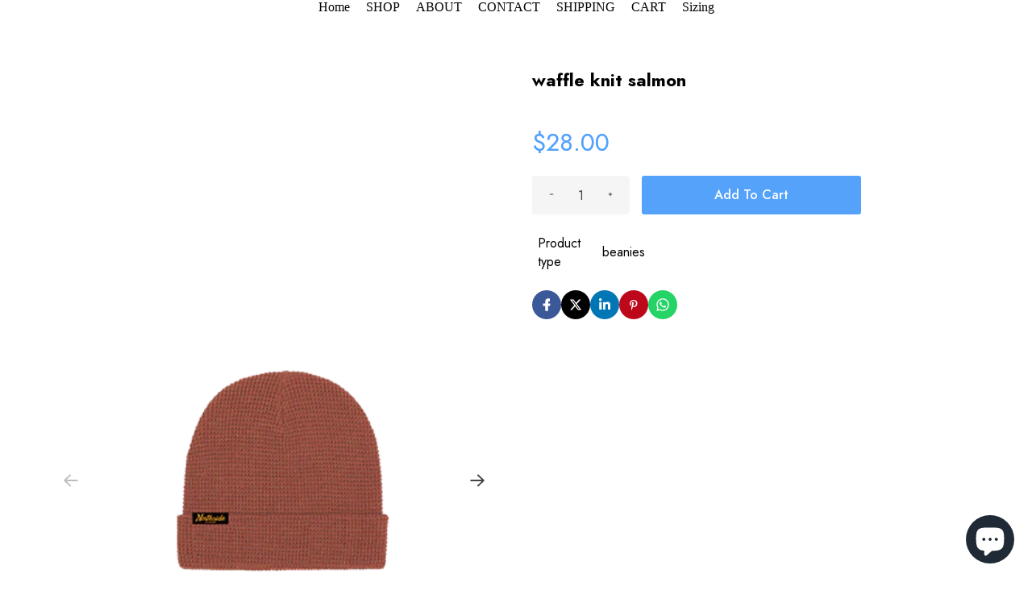

--- FILE ---
content_type: text/css
request_url: https://nsotm.store/cdn/shop/t/9/assets/ecom-636f8242c858debde2037633.css?v=24880417810280305601728793130
body_size: 11336
content:
.ecom-column{position:relative}.ecom-column>.core__column--wrapper{align-items:flex-start;display:flex}.ecom-column__overlay .ecom-overlay{pointer-events:none}.ecom-column__overlay>.ecom-overlay,.ecom-column__overlay .ecom-video-background-youtube{position:absolute;top:0;right:0;bottom:0;left:0}@media only screen and (min-width: 768px){.ecom-column>.core__column--wrapper{height:100%}}.ecom-use-parallax{background:unset!important}.ecom-parallax-background{position:absolute;width:100%;height:100%;display:flex;overflow:hidden}.ecom-parallax-background img{object-fit:cover;width:100%;position:absolute;top:0;left:50%;transform:translate(-50%);pointer-events:none}.ecom-row{width:100%;position:relative}.ecom-video-background-youtube-wrapper{overflow:hidden}.ecom-section__overlay>.ecom-overlay,.ecom-section__overlay .ecom-video-background-youtube,.ecom-video-background-youtube-wrapper{position:absolute;top:0;left:0;bottom:0;right:0}.ecom-row:not(.ecom-section){float:left}.ecom-row.ecom-section{clear:both}.ecom-row:hover{z-index:1}.ecom-row>div.core__row--columns.core__row--full{max-width:100%}@media (min-aspect-ratio: 16/9){.ecom-section__overlay .ecom-video-background-youtube{height:300%;top:-100%}}@media (max-aspect-ratio: 16/9){.ecom-section__overlay .ecom-video-background-youtube{width:300%;left:-100%}}@supports not (aspect-ratio: 16 / 9){.ecom-video-background-youtube:before{display:block;content:"";width:100%;padding-top:56.25%}.ecom-video-background-youtube .ecom-video-background{position:absolute;top:0;right:0;bottom:0;left:0}.ecom-video-background{-o-object-fit:unset!important;object-fit:unset!important}}@media (max-width: 767px){.ecom-section__video-bg .ecom-video-background-youtube{display:none}}a.ecom-product__heading{display:block}.ecom-placeholder-extension__wrapper:before{content:attr(data-ecom-placeholder);text-align:center;display:flex;flex-direction:row;flex-wrap:nowrap;position:relative;justify-content:center;align-items:center;border-radius:8px;border:1px dashed #91D0FF;color:#00527c;font-size:13px;line-height:20px;font-weight:650;opacity:1;padding:6px}.ecom-product-single__price-container-grid{display:flex}.ecom-product-single__price--sale{font-size:30px;color:#1a1b18;display:inline-flex}.ecom-product-single__price--regular{text-decoration:line-through;color:#6b7280;display:inline-flex}.ecom-product-single__price--badges-sale{display:none;color:red}.ecom-product-single__price--badges-sale-pecent{display:block}.ecom-product-single__price-container .ecom-product-single__price--prices{display:inline-flex;align-items:center;justify-content:center;gap:10px}.ecom-product-single__price-container{display:flex;flex-direction:column;gap:5px}.ecom-product-single-afterpay afterpay-placement{margin:0;padding:0}.ecom-product-single__quantity-wrapper,.ecom-product-single__quantity-container{display:flex}.ecom-product-single__quantity-controls{display:flex;align-items:center}.ecom-product-single__quantity-controls-button{outline:none;cursor:pointer;border:0;display:flex;justify-content:center;align-items:center;margin:0;transition:background-color .1s cubic-bezier(.4,0,.6,1)}.ecom-product-single__quantity-input:focus-visible{box-shadow:none}.ecom-product-single__quantity-input{cursor:text;display:flex;align-items:center;justify-content:center;transition:background-color .1s cubic-bezier(.4,0,.6,1)}.ecom-product-single__quantity-input::-webkit-outer-spin-button,input::-webkit-inner-spin-button{-webkit-appearance:none;margin:0}.ecom-product-single__quantity-container{width:100%}.ecom-add-to-cart__price .ecom-product-single__price--sale{font-size:inherit;color:inherit}.ecom-product-single__add-to-cart--submit:disabled .ecom-add-to-cart__price{display:none}.ecom-add-to-cart__money{display:flex}.ecom-builder .shopify-payment-button__button--hidden{visibility:visible}.ecom-product-single__add-to-cart-payment-terms:empty{display:none}.ecom-product-single__add-to-cart--submit{display:flex;align-items:center}.ecom-product-single__add-to-cart--submit[disable]{cursor:not-allowed}.ecom-product-single__add-to-cart-buttons-wrapper{display:flex;align-items:center}.ecom-product-single__add-to-cart--submit:hover .ecom__element--button-icon{color:var(--icon-color-hover)}.element__divi{overflow:hidden}.ecom__element-divi{display:flex}.divi-line{border:0;border-bottom:1px solid #D1D5DB}.divi-cont{position:relative;z-index:1;display:flex;align-items:center;transition:all .3s;color:#818a91;width:100%}.divi-cont span{display:flex;white-space:nowrap}.divi-cont-before,.divi-cont-after{display:block;border:0}.divi-style{padding:0!important;border-bottom:2px solid #D1D5DB}.divi-cont>*{margin:0}.divi-cont svg{width:36px;height:auto}.line-style-zigzag .divi-line,.line-style-zigzag .divi-cont-before,.line-style-zigzag .divi-cont-after,.line-style-curly .divi-line,.line-style-curly .divi-cont-before,.line-style-curly .divi-cont-after{height:var(--divi-line-height);background-size:var(--divi-line-height) 100%;background-repeat:repeat-x;border:none;background-image:var(--divi-background-url)}.ecom__element-divi .ecom-image-default{width:300px;flex-shrink:0}.ecom__element-divi .ecom-base-image .ecom-image-picture{width:100%;max-width:100%}.ecom__element-divi .ecom-base-image picture{overflow:hidden;flex:1 1 auto;min-height:1px}.ecom__element-divi .ecom-base-image .ecom-image-picture img{width:100%}.ecom__element-divi .ecom-image-default .ecom-image-picture img{object-fit:contain}.divi-cont-before.divi-style,.divi-cont-after.divi-style{flex:var(--flex-desktop);width:var(--divider-width)}@media (max-width: 1024px){.divi-cont-before.divi-style,.divi-cont-after.divi-style{flex:var(--flex-tablet);width:var(--divider-width-tablet)}}@media (max-width: 767px){.divi-cont-before.divi-style,.divi-cont-after.divi-style{flex:var(--flex-mobile);width:var(--divider-width-mobile)}}.ecom-product-single__description--paragraph,.ecom-product-single__description-view-more-btn{overflow:hidden}.ecom-product-single__description--paragraph[style*=max-height]{position:relative}.ecom-product-single__description-container[data-show-type=short] .ecom-product-single__description--paragraph[style*=max-height]:after{content:"";position:absolute;left:0;right:0;bottom:0;height:150px;background:linear-gradient(#fff0,#fff)}.ecom-product-single__description-view-more-btn{cursor:pointer;display:block}.ecom-product-single__description-container span{display:inline}.ecom-product-single__description--more-actions,.ecom-product-single__description--less-actions{display:flex;position:relative;width:100%}.ecom-product-single__description--more-actions button,.ecom-product-single__description--less-actions button{display:flex;align-items:center;align-content:center}.ecom-product-description-tab__items .ecom-product-description-tab__item{margin:0;list-style:none;padding:10px;cursor:pointer}.ecom-product-description__tabs-wrapper{padding:5px}.ecom-product-description__tabs-wrapper .ecom-product-description-tab__content{display:none}.ecom-product-description__tabs-wrapper .ecom-product-description-tab__content.ecom-item-active{display:block}.tabs__wrapper.ecom__element{display:flex;width:100%}.tabs__wrapper .core__group--item{flex:1}.tab__item{visibility:hidden;opacity:0;z-index:1;transition:all .5s ease;display:none}.tab__item.ecom-item-active{visibility:visible;opacity:1;z-index:2;display:block}.tabs_nav--content,.tabs__navs{display:flex}.tabs__nav{padding:16px 30px;cursor:pointer;flex-direction:row}.tabs_nav--sub-text{display:flex;width:100%}.tabs_nav--text{margin:0;white-space:nowrap;width:100%;overflow:hidden;text-overflow:ellipsis}@media (min-width: 768px){.tabs__wrapper--horizontal,.tabs__navs--vertical,.tabs__navs--vertical .tabs__navs--items{flex-direction:column}.tabs__wrapper--vertical,.tabs__navs--horizontal,.tabs__navs--items{flex-direction:row}.tabs__wrapper--vertical>.core__group--items{width:100%}.ecom-position-sticky{position:sticky;top:0}}.tabs__nav{display:flex;align-items:center}.tabs__nav.ecom-item-active{pointer-events:none}.tabs_nav--icon{display:flex}.tabs_nav--icon svg{width:24px;height:auto}.tabs__navs--horizontal,.tabs__navs--items{display:flex;overflow-x:auto;overflow:-moz-scrollbars-none;-ms-overflow-style:none}.tabs__navs--horizontal::-webkit-scrollbar{width:0!important;display:none}.tabs__body>div{padding:0!important}.tabs__body{height:100%}.tabs__items{flex:1}.tabs__navs--vertical{width:var(--ecom-tab-nav-width);max-width:var(--ecom-tab-nav-width)}.core__group--items{width:var(--ecom-tab-item-width);max-width:var(--ecom-tab-item-width)}.ecom-items--sub-text{display:block}@media (max-width: 1024px){.tabs__navs--vertical{width:var(--ecom-tab-nav-width__tablet);max-width:var(--ecom-tab-nav-width__tablet)}.core__group--items{width:var(--ecom-tab-item-width__tablet);max-width:var(--ecom-tab-item-width__tablet)}}@media screen and (max-width: 767px){.tabs__wrapper{flex-direction:column}.tabs__wrapper.ecom__element .tabs__navs{overflow-x:hidden;flex-direction:column}.tabs__navs--vertical,.core__group--items{width:100%;max-width:100%}}.el__heading--tooltip-wrapper{position:relative;display:inline-block}.el__heading--tooltip-wrapper svg{width:18px;cursor:pointer}.el__heading--tooltip-content{line-height:16px;max-width:200px;position:absolute;display:block;width:max-content;opacity:0;padding:5px;visibility:hidden;font-size:14px;background-color:#545454;color:#fff;border-radius:5px;transition:.5s ease all;z-index:999}.el__heading--tooltip-content.el__tooltip-tablet,.el__heading--tooltip-content.el__tooltip-mobile{display:none}.el__heading--tooltip-bottom{left:50%;transform:translate(-50%,10px)}.el__heading--tooltip-left{transform:translate(-20px,-50%);right:100%;top:50%}.el__heading--tooltip-top{left:50%;bottom:100%;transform:translate(-50%,-10px)}.el__heading--tooltip-right{top:50%;left:100%;transform:translate(20px,-50%)}.tooltip__arrow:before{position:absolute;content:"";width:8px;height:8px;background:inherit;z-index:-1}.tooltip__arrow.el__heading--tooltip-bottom:before{top:0;transform:translate(-50%,-50%) rotate(45deg);left:50%}.tooltip__arrow.el__heading--tooltip-top:before{transform:translate(-50%,50%) rotate(45deg);bottom:0%;left:50%}.tooltip__arrow.el__heading--tooltip-right:before{transform:translate(-50%,50%) rotate(45deg);bottom:50%;left:0%}.tooltip__arrow.el__heading--tooltip-left:before{transform:translate(50%,50%) rotate(45deg);bottom:50%;right:0%}.el__heading--tooltip-wrapper svg:hover~.el__heading--tooltip-bottom,.el__heading--tooltip-wrapper svg:hover~.el__heading--tooltip-top{opacity:1;visibility:visible;transform:translate(-50%)}.el__heading--tooltip-wrapper svg:hover~.el__heading--tooltip-left{opacity:1;visibility:visible;transform:translate(-15px,-50%)}.el__heading--tooltip-wrapper svg:hover~.el__heading--tooltip-right{opacity:1;visibility:visible;transform:translate(15px,-50%)}@media screen and (max-width: 1024px){.el__heading--tooltip-content.el__tooltip-desktop{display:none}.el__heading--tooltip-content.el__tooltip-tablet{display:block}}@media screen and (max-width: 768px){.el__heading--tooltip-content.el__tooltip-tablet{display:none}.el__heading--tooltip-content.el__tooltip-mobile{display:block}}.ecom-element.ecom-shopify.ecom-shopify__menu-container .ecom-shopify__menu-list--mobile--wrapper{display:none;position:fixed;z-index:100;left:0;top:0;width:100%;height:100%;background:#74777999}.ecom-shopify__menu-list--mobile--wrapper .ecom-shopify__menu-list--mobile{position:fixed;width:350px;max-width:90%;padding:40px 20px;background:#fff;top:0;bottom:0;left:0;z-index:100;-webkit-animation-name:ecom-animation-menu__left-to-right;animation-name:ecom-animation-menu__left-to-right;-webkit-animation-duration:.3s;animation-duration:.3s;-webkit-animation-fill-mode:both;animation-fill-mode:both;transition:all .3s linear}@keyframes ecom-animation-menu__left-to-right{0%{opacity:0;transform:translate(-100%)}to{opacity:1;transform:translate(0)}}.ecom-element.ecom-shopify.ecom-shopify__menu-container .ecom-shopify__menu-list[data-menu-layout=horizontal]{display:flex;flex-flow:wrap;align-content:center;justify-content:center;align-items:center;list-style:none;position:relative}.ecom-shopify__menu-container .ecom-shopify__menu-list[data-menu-layout=horizontal] .ecom-shopify__menu-item{position:relative;display:block}.ecom-shopify__menu-list[data-menu-layout=horizontal] .ecom-shopify__menu-item--has-children:hover>ul.ecom-shopify__menu-sub-menu{opacity:1;z-index:9;visibility:visible;transform:translate(-50%)}.ecom-shopify__menu-list[data-menu-layout=horizontal] .ecom-shopify__menu-item--has-children:hover .ecom-menu_item .ecom-element--menu_icon .ecom-element--menu_icon--active{display:flex}.ecom-shopify__menu-list[data-menu-layout=horizontal] .ecom-shopify__menu-item--has-children:hover .ecom-menu_item .ecom-element--menu_icon .ecom-element--menu_icon--normal{display:none}.ecom-shopify__menu-list[data-menu-layout=horizontal] .ecom-shopify__menu-item ul.ecom-shopify__menu-sub-menu{display:flex;flex-direction:column;opacity:0;visibility:hidden;position:absolute;list-style:none;transform:translate(-50%,10px);transition:.5s ease all;left:50%;background-color:#fff;border:1px solid #eee;width:max-content}.ecom-shopify__menu-container .ecom-shopify__menu-list[data-menu-layout=horizontal] .ecom-shopify__menu-sub-menu .ecom-element--menu_icon{display:none}.ecom-shopify__menu-container .ecom-shopify__menu-list[data-menu-layout=horizontal] .ecom-shopify__menu-sub-menu .ecom-menu_item.ecom-items{padding:10px}.ecom-shopify__menu-container .ecom-shopify__menu-list[data-menu-layout=horizontal] .ecom-shopify__menu-child-link-item--has-children .ecom-element--menu_title:first-child{margin-bottom:10px;position:relative;font-weight:500;text-transform:uppercase;pointer-events:none;cursor:inherit}.ecom-shopify__menu-container .ecom-shopify__menu-list[data-menu-layout=horizontal] .ecom-shopify__menu-child-link-item--has-children .ecom-element--menu_title:first-child:before{content:"";position:absolute;width:30px;height:1px;background-color:#0000004d;bottom:0;left:10px}.ecom-shopify__menu-container .ecom-shopify__menu-list[data-menu-layout=vertical] ul.ecom-shopify__menu-sub-menu,.ecom-shopify__menu-container .ecom-shopify__menu-list--mobile ul.ecom-shopify__menu-sub-menu{max-height:0;overflow:hidden;margin-left:8px;transition:.25s ease all}.ecom-shopify__menu-list .ecom-shopify__menu-item .ecom-menu_item .ecom-element--menu_title,.ecom-shopify__menu-list--mobile .ecom-shopify__menu-item .ecom-menu_item .ecom-element--menu_title{display:flex}.ecom-shopify__menu-list,.ecom-shopify__menu-list--mobile{list-style:none}.ecom-menu_item:not(.ecom-menu_item.ecom-item-active) .ecom-element--menu_icon .ecom-element--menu_icon--normal{display:flex}.ecom-menu_item:not(.ecom-menu_item.ecom-item-active) .ecom-element--menu_icon .ecom-element--menu_icon--active{display:none}.ecom-menu_item.ecom-item-active .ecom-element--menu_icon .ecom-element--menu_icon--normal{display:none}.ecom-menu_item.ecom-item-active .ecom-element--menu_icon .ecom-element--menu_icon--active{display:flex}.ecom-element--menu_icon{display:flex;align-items:center}.ecom-element--menu_icon--normal svg,.ecom-element--menu_icon--active svg{height:12px;width:12px;display:flex}.ecom-menu__icon-humber{visibility:hidden;opacity:0;position:relative;top:0;left:0;display:none;cursor:pointer}.ecom-menu__icon-humber svg{width:30px;height:30px}.ecom-menu-collapse-close--mobile{display:none;position:absolute;right:10px;top:10px;width:20px;height:20px;cursor:pointer;z-index:100}.ecom-menu__icon-humber--wrapper{display:flex}@media screen and (max-width: 1024px){.ecom-element.ecom-shopify.ecom-shopify__menu-container .ecom-shopify__menu-list--mobile.ecom-show{display:block;transform:translate(0);visibility:visible;opacity:1}.ecom-menu-collapse-close--mobile{display:flex}.ecom-menu__icon-humber{display:flex;visibility:visible;opacity:1}.ecom-element.ecom-shopify.ecom-shopify__menu-container .ecom-shopify__menu-list--mobile--wrapper~.ecom-shopify__menu-list--wrapper{display:none!important}}body[ecom-loaded=true] .ecom-swiper-container.ecom-product-single__media--thumbs,body[ecom-loaded=true] .ecom-swiper-container.ecom-product-single__media--featured{overflow:hidden!important}.ecom-modal-gallery-item iframe{width:100%;height:100%}.ecom-element.ecom-product-single .ecom-image-link-product{cursor:inherit}.ecom-product-single__media--image img{display:block;max-width:100%;position:absolute;top:0;left:0;height:100%;width:100%;-webkit-user-select:none;-khtml-user-select:none;-moz-user-select:none;-o-user-select:none;user-select:none}.ecom-media-video,.shopify-model-viewer-ui,.ecom-img-zoom-a,.ecom-product-single__media--model-wrapper{position:absolute;top:0;right:0;bottom:0;left:0}.ecom-product-single__media--thumbs:empty{display:none!important}.ecom-product-single__media{display:block;position:relative;width:100%}.ecom-product-single__media--grid .ecom-product-single__media--images img{max-width:100%}.ecom-product-single__media--grid .ecom-product-single__media--images{display:flex;flex-wrap:wrap;margin-bottom:2rem;padding:0;gap:10px;list-style:none}.ecom-product-single__media--grid .ecom-product-single__media--image{width:calc(50% - .5rem);max-width:100%;flex-grow:1}.ecom-product-single__media--grid .ecom-product-single__media--image:nth-child(5n+1){width:100%}.ecom-product-single__media--grid .ecom-product-single__media--image.ecom-product-single__media--full{width:100%}.ecom-product-single__media-label,.ecom-product-single__zoom-icon-wrapper{align-items:center}.ecom-product-single__zoom-icon-wrapper{color:#000;background-color:#f7f7f7;border-style:solid;border-width:.8px;overflow:hidden;border-radius:50%}.ecom-product-single__zoom-icon{width:25px;height:25px;padding:6px}.ecom-product-single__zoom-icon-wrapper .ecom-product-single__zoom-icon svg{width:100%;height:100%;display:flex}.ecom-product-single__media-label>span{height:fit-content}.ecom-swiper-controls:after{display:none}.ecom-product-single__media--grid .ecom-swiper-controls{display:none}.ecom-product-single__media--grid .ecom-product-single__media--images img,.ecom-product-single__media--video video{max-width:100%}.ecom-product-single__media--video video{width:100%}.ecom-product-single__media--grid .ecom-product-single__media--image:first-child,.ecom-product-single__media--grid .ecom-product-single__media--image.ecom-product-single__media--full{width:100%}.ecom-product-single__media---external-video,.ecom-product-single__media--model{position:relative}.ecom-modal .ecom-swiper-wrapper .ecom-swiper-slide img{margin:auto!important;height:auto!important}.ecom-product-single__media---external-video iframe,.ecom-product-single__media--model-wrapper model-viewer{display:block;max-width:100%;position:absolute;top:0;left:0;height:100%;width:100%}.ecom-product-single__media .shopify-model-viewer-ui.shopify-model-viewer-ui--desktop{display:block;max-width:100%;position:absolute;top:0;left:0;height:100%;width:100%}.ecom-product-single__media--image{min-height:100px}.ecom-swiper-wrapper{align-items:stretch}.ecom-swiper-wrapper .ecom-swiper-slide{text-align:center}.ecom-product-single__media--slider .ecom-swiper-slide img{height:100%;object-fit:contain}.ecom-product-single__media--thumbnail{border:2px solid transparent;cursor:pointer;display:flex;justify-content:center}.ecom-product-single__media--featured img{transform:translateZ(0)}.ecom-product-single__media--featured.ecom-before-init{opacity:0}.ecom-product-single__media--thumbnail img{-webkit-user-select:none;-khtml-user-select:none;-moz-user-select:none;-o-user-select:none;user-select:none;width:100%;max-width:100%;height:auto;border:0;vertical-align:middle;position:relative;z-index:1}.ecom-swiper-controls svg{height:16px;width:16px;color:inherit}.ecom-product-single__media-wrapper .ecom-swiper-controls{cursor:pointer;width:auto;height:auto;transition:.2s ease-in-out}.ecom-swiper-controls-thumb svg{height:100%;width:100%;color:inherit}.ecom-product-single__media--thumbs{position:relative}.ecom-swiper-button-thumb-prev{left:0}.ecom-swiper-controls-thumb>svg{width:24px;height:24px}.ecom-swiper-controls-thumb{z-index:10;display:flex;cursor:pointer;width:auto;height:auto;transition:.2s ease-in-out;text-align:center}.ecom-swiper-controls-thumb:after{display:none}.ecom-swiper-controls:after{margin-left:-3px}.ecom-product-single__media--thumbnail{border-radius:6px}.ecom-product-single__media--thumbnail:hover{z-index:10}button.ecom-product-single__media--play-control{display:block;max-width:100%;position:absolute;top:0;left:0;height:100%;width:100%;border:none;cursor:pointer;margin:0;padding:0;background-color:#eee6}.ecom-product-single__media--play-control-wrapper{display:flex;align-items:center;justify-content:center;position:absolute;left:50%;top:50%;transform:translate(-50%,-50%) scale(1);z-index:1}.ecom-product-single__media--thumbnail{position:relative}.ecom-product-single__media--thumbnail--icon{position:absolute;top:50%;left:50%;transform:translate(-50%,-50%);z-index:3;display:flex}.ecom-product-single__media--thumbnail--icon svg{display:flex}.ecom-product-single__media--horizontal .ecom-swiper-controls-thumb,.ecom-product-single__media-tablet--horizontal .ecom-swiper-controls-thumb,.ecom-product-single__media-mobile--horizontal .ecom-swiper-controls-thumb{transform:translateY(-50%);top:50%;margin-top:0;width:auto;height:auto}.ecom-dont-has-many-images .ecom-product-single__media--thumbs{display:none}.ecom-product-single__media--image.ecom-image-align-center img{left:50%;right:unset;transform:translate(-50%)}.ecom-product-single__media--image.ecom-image-align-left img{left:0;right:unset;transform:none}.ecom-product-single__media--image.ecom-image-align-right img{left:unset;right:0;transform:none}.ecom-product-single__media .ecom-product-single__media-container{display:flex;flex-direction:column;gap:10px}.ecom-swiper-container{width:100%}.ecom-product-single__media--thumbnail>*{transition:inherit}.ecom-image-zoom{position:relative;display:inline-block;overflow:hidden}.ecom-image-zoom>a{cursor:zoom-in}.ecom-image-zoom.is-error>a{cursor:not-allowed}.ecom-image-zoom.is-loading>a{cursor:progress}.ecom-image-zoom>a>img{display:block}.ecom-image-zoom-notice{position:absolute;top:50%;left:50%;z-index:150;width:10em;margin:-1em 0 0 -5em;line-height:2em;text-align:center;background:#fff;box-shadow:0 0 10px #888}.ecom-image-zoom-flyout{position:absolute;top:0;left:0;width:100%;height:100%;z-index:200;overflow:hidden;background:#fff;cursor:crosshair}.ecom-image-zoom-window.ecom-image-zoom-flyout{opacity:0;box-shadow:0 1px 5px #7f7f7f05,0 5px 18px #7f7f7f33}.ecom-image-zoom-flyout.ecom-open{animation:fadeZoomIn .2s cubic-bezier(.4,0,.2,1) forwards;-webkit-animation:fadeZoomIn .2s cubic-bezier(.4,0,.2,1) forwards}.ecom-image-zoom-flyout.ecom-close{animation:fadeZoomOut .15s cubic-bezier(0,0,.2,1)}.ecom-product-single__media .ecom-product-single__media-container .ecom-product-single__media--image .ecom-image-zoom-flyout img{width:auto;max-width:none!important;height:auto!important;object-fit:unset!important;transform:none}.ecom-product-single__media .ecom-image-align{justify-content:center}.ecom-product-single__media-label,.ecom-product-single__zoom-icon-wrapper{z-index:99;pointer-events:none}.ecom-label-position__topleft,.ecom-zoom-position__topleft{top:20px;left:20px}.ecom-label-position__topright,.ecom-zoom-position__topright{top:20px;right:20px}.ecom-label-position__bottomleft,.ecom-zoom-position__bottomleft{bottom:20px;left:20px}.ecom-label-position__bottomright,.ecom-zoom-position__bottomright{bottom:20px;right:20px}.ecom-product-single__media--image,.ecom-product-single__media--full{padding-top:var(--img_padding, 100%)}.ecom-product-single__media--thumbs.ecom-product-single__init-thumb-hidden .ecom-product-single__media--thumbnail{opacity:0;visibility:hidden;width:100px}@media screen and (min-width: 1025px){.ecom-product-single__media.ecom-position-sticky{position:sticky;top:0}.ecom-product-single__media .ecom-product-single__media--vertical .ecom-product-single__media--thumbs{width:120px}.ecom-product-single__media--vertical .ecom-product-single__media--thumbs .ecom-swiper-button-next{right:auto;left:50%;transform:translate(-50%);top:auto;bottom:10px}.ecom-product-single__media--vertical .ecom-product-single__media--thumbs .ecom-swiper-controls-thumb svg{transform:rotate(90deg)}.ecom-product-single__media--vertical .ecom-product-single__media--thumbs .ecom-swiper-button-prev{right:auto;left:50%;transform:translate(-50%);top:10px;bottom:auto}.ecom-product-single__media .ecom-product-single__media--horizontal .ecom-product-single__media--thumbs{min-height:100px;height:auto}}@media (min-width: 768px) and (max-width: 1024px){.ecom-product-single__media--image.ecom-image-align-center--tablet img{left:50%;right:unset;transform:translate(-50%)}.ecom-product-single__media--image.ecom-image-align-left--tablet img{left:0;right:unset;transform:none}.ecom-product-single__media--image.ecom-image-align-right--tablet img{left:unset;right:0;transform:none}.ecom-product-single__media--image,.ecom-product-single__media--full{padding-top:var(--img_padding__tablet, 100%)}.ecom-product-single__media--thumbs.ecom-swiper-tablet-vertical{min-width:50px;width:auto}.ecom-product-single__media-tablet--vertical .ecom-product-single__media--thumbs .ecom-swiper-button-next{right:auto;left:50%;transform:translate(-50%);top:auto;bottom:10px}.ecom-product-single__media-tablet--vertical .ecom-product-single__media--thumbs .ecom-swiper-controls-thumb svg{transform:rotate(90deg)}.ecom-product-single__media-tablet--vertical .ecom-product-single__media--thumbs .ecom-swiper-button-prev{right:auto;left:50%;transform:translate(-50%);top:10px;bottom:auto}}@media (max-width: 767px){.ecom-product-single__media--image.ecom-image-align-center--mobile img{left:50%;right:unset;transform:translate(-50%)}.ecom-product-single__media--image.ecom-image-align-left--mobile img{left:0;right:unset;transform:none}.ecom-product-single__media--image.ecom-image-align-right--mobile img{left:unset;right:0;transform:none}.ecom-product-single__media--image,.ecom-product-single__media--full{padding-top:var(--img_padding__mobile, 100%)}.ecom-product-single__media--vertical-mobile .ecom-product-single__media--featured,.ecom-product-single__media--thumbs.ecom-swiper-mobile-vertical{width:auto}.ecom-product-single__media-mobile--vertical .ecom-product-single__media--thumbs .ecom-swiper-button-next{right:auto;left:50%;transform:translate(-50%);top:auto;bottom:10px}.ecom-product-single__media-mobile--vertical .ecom-product-single__media--thumbs .ecom-swiper-controls-thumb svg{transform:rotate(90deg)}.ecom-product-single__media-mobile--vertical .ecom-product-single__media--thumbs .ecom-swiper-button-prev{right:auto;left:50%;transform:translate(-50%);top:10px;bottom:auto}}@keyframes fadeZoomIn{0%{transform:scale(.8);opacity:0}to{transform:scale(1);opacity:1}}@keyframes fadeZoomOut{0%{opacity:1}to{opacity:0}}.ecom-product-single__attributes-container table{margin:0}.ecom-product-option-table-list{margin:0;padding:0;list-style:none}.element__social.ecom-element{display:flex;flex-wrap:wrap}.ecom__element-social{display:flex;width:auto;border-radius:4px;border-width:0px;border-style:solid}.ecom__element-social .element-social-link{display:flex;align-items:center;text-decoration:none;width:100%;justify-content:center}.icon-border .element-social-link{justify-content:flex-start}.element-social-link.left{flex-direction:row}.element-social-link.right{flex-direction:row-reverse}.element-social-link span{display:inline-flex}.social-icon{display:inline-flex;color:#fff;padding:10px;border:0;border-style:solid;border-color:#fff;height:100%}.social-icon svg{width:24px;height:auto;fill:currentColor}.element-social-label{flex:1;justify-content:center;text-align:center;padding:7px 10px;color:#fff}.ecom__element-social.facebook{border-color:#3b5998;background-color:#3b5998}.ecom__element-social.twitter{border-color:#000;background-color:#000}.ecom__element-social.linkedIn{border-color:#0077b5;background-color:#0077b5}.ecom__element-social.pinterest{border-color:#bd081c;background-color:#bd081c}.ecom__element-social.reddit{border-color:#ff4500;background-color:#ff4500}.ecom__element-social.vk{border-color:#45668e;background-color:#45668e}.ecom__element-social.ok{border-color:#f4731c;background-color:#f4731c}.ecom__element-social.tumblr{border-color:#476475;background-color:#476475}.ecom__element-social.digg{border-color:#005be2;background-color:#005be2}.ecom__element-social.skype{border-color:#00aff0;background-color:#00aff0}.ecom__element-social.stumbleUpon{border-color:#eb4924;background-color:#eb4924}.ecom__element-social.mix{border-color:#f3782b;background-color:#f3782b}.ecom__element-social.telegram{border-color:#2ca5e0;background-color:#2ca5e0}.ecom__element-social.pocket{border-color:#ef3f56;background-color:#ef3f56}.ecom__element-social.xing{border-color:#026466;background-color:#026466}.ecom__element-social.whatsApp{border-color:#25d366;background-color:#25d366}.ecom__element-social.email{border-color:#ea4335;background-color:#ea4335}.ecom__element-social.custom{border-color:#059669;background-color:#059669}.ec-swatch-shopify-color{display:block;max-width:100%;aspect-ratio:1/1;background:var(--ec-swatch--background);background-position:var(--ec-swatch-focal-point, initial);background-size:cover;background-origin:border-box}.ecom-product-single__variant-picker--options{align-items:flex-start;display:flex;flex-direction:column}.ecom-product-single__variant-picker-wrapper .ecom-variant-disable{opacity:.4;pointer-events:none;cursor:not-allowed}.ecom-product-single__variant-picker [name=id]{display:none}.ecom-product-single__variant-picker-container[data-picker-type=dropdown] .selector-wrapper{display:flex}.ecom-product-single__variant-picker--only-default .ecom-product-single__variant-picker--options .selector-wrapper{display:none}.ecom-product-single__variant-picker-container{flex-direction:column}.ecom-product-single__variant-picker-container.ecom-placeholder-on-builder-mode:empty:before,.ecom-product-single__variant-picker-container.ecom-force-show.ecom-placeholder-on-builder-mode:before{display:flex;flex-direction:row;flex-wrap:nowrap;position:relative;justify-content:center;align-items:center;border-radius:8px;border:1px dashed #91D0FF;color:#00527c;font-size:13px;line-height:20px;font-weight:650;opacity:1;padding:6px}.ecom-product-single__picker-radio-list{display:block;position:relative;width:100%}.ecom-product-single__picker-radio-list .ecom-product-single__picker-radio-list-item{display:flex;flex-direction:row;cursor:pointer}.ecom-product-single__picker-colors-item{padding:2px;cursor:pointer}.ecom-product-single__picker-colors-item span{width:20px;height:20px;display:block}.ecom-product-single__picker-colors-item{display:inline-flex;padding:2px;border:2px solid #9e9e9e}.ecom-product-single__picker-colors-item.ecom-button-active{border-color:#059669}.ecom-product-single__variant-picker .ecom-product-single__picker-main,.ecom-product-single__variant-picker .selector-wrapper{display:flex;flex-direction:column;align-items:inherit}.ecom-product-single__variant-picker .selector-wrapper{display:none;overflow:hidden;width:100%}.ecom-product-single__variant-picker select{overflow:hidden;text-overflow:ellipsis;white-space:nowrap;text-align:center}@media (max-width: 767px){.ecom-product-single__variant-picker select{text-align-last:center;-moz-text-align-last:center}}.ecom-product-single__picker-colors-list,.ecom-product-single__picker-radio-list,.ecom-product-single__picker-images-list{display:flex;flex-wrap:wrap}.ecom-product-single__picker-images-list li{cursor:pointer;margin:0}.ecom-product-single__variant-picker .selector-wrapper label{display:inline-block;line-height:1}.ecom-product-single__picker-radio-list li{cursor:pointer;text-align:center;justify-content:center}.ecom-product-single__picker-images-item{overflow:hidden}.ecom-product-single__picker-images-item img{width:100%;height:100%;object-fit:cover}[data-ecom-tooltip]:before{position:absolute;content:attr(data-ecom-tooltip);text-transform:none;font-size:.9em;line-height:1;-webkit-user-select:none;user-select:none;pointer-events:none;opacity:0;z-index:1;width:50%;overflow:hidden;text-overflow:ellipsis;padding:1ch 1.5ch;border-radius:.3ch;box-shadow:0 1em 2em -.5em #00000059;background:#333;color:#fff}[data-ecom-tooltip]:hover:before{opacity:1}.ecom-product-single__price--prices{display:inline-block}.ecom-product-single__picker-colors-item span{transition:inherit;border-radius:inherit}.ecom-product-single__variant-picker--main{flex-direction:column;display:flex}.ecom-product-single__variant-picker--main>div{display:flex;flex-direction:column;align-items:inherit;justify-content:inherit}.ecom-block .ecom_not_hide_dropdown_arrow select{-webkit-appearance:auto;-moz-appearance:auto;appearance:auto}.ecom-product-single__variant-picker-wrapper.ecom_not_hide_dropdown_arrow .ecom-product-single__variant-picker-container select{background-image:url([data-uri]);background-repeat:no-repeat;background-position:right center;background-size:20px 20px}.ecom-product-single__variant-picker-wrapper .ecom-product-single__variant-picker-container select{appearance:none;-webkit-appearance:none;background-image:none}.ecom-pagination-progress-bar--wrapper{display:flex;justify-content:center;align-items:center;width:100%}.ecom-pagination-progress-bar{display:flex;justify-content:center;flex-direction:var(--ecom-flex-direction, column);align-items:center}.ecom-paginate__progress-bar--outner{width:250px;border-radius:4px;position:relative;height:10px;background-color:#0000004d}.ecom-paginate__progress-bar--inner{border-radius:inherit;position:absolute;height:100%;width:20%;background-color:#000;top:0;left:0}.ecom-paginate__progress-text{margin:0;width:100%}.ecom-unit-price{display:block}.ecom-swiper-navigation-position .ecom-swiper-button{position:var(--ecom-position)}@media (max-width: 1024px){.ecom-swiper-navigation-position .ecom-swiper-button{position:var(--ecom-position__tablet)}}@media (max-width: 767px){.ecom-swiper-navigation-position .ecom-swiper-button{position:var(--ecom-position__mobile)}.ecom-collection__product--wrapper-items.ecom-collection__product--no-item{grid-template-columns:repeat(1,1fr)}}.ecom-swiper-pagination-bullet:only-child{opacity:none}.ecom-flex-center,.ecom-swiper-navigation{display:flex;align-items:center}.ecom-swiper-navigation,.ecom-swiper-navigation[data-navigator-type=combine]{justify-content:center}.ecom-swiper-pagination:not(.ecom-swiper-pagination-lock){display:flex}.ecom-flex-column{display:flex;flex-direction:column}.ecom-collection__product-item--information{flex:1}.ecom-collection.ecom-collection__product{width:100%;overflow:hidden}.ecom-d-flex{display:flex;flex-wrap:wrap}.ecom-collection__product--rating-wrapper{position:relative}.ecom-collection__product-item[data-style=absolute] .ecom-collection__product--actions[data-layout=lite]{display:none}.ecom-collection__product .ecom-collection__product-media a{text-decoration:none;color:inherit;width:100%}.ecom-collection__product--wrapper-items{grid-template-columns:repeat(3,minmax(0,1fr));display:grid;gap:1rem}.ecom-swiper-wrapper.ecom-collection__product--wrapper-items{display:flex;gap:0}.ecom-collection__product-main.ecom-swiper-container{opacity:0;visibility:hidden}.ecom-collection__product-main.ecom-swiper-container.ecom-swiper-initialized{opacity:1;visibility:visible}.ecom-collection__product-main.ecom-swiper-container:not(.ecom-swiper-initialized) .ecom-collection__product-item{max-width:200px}.ecom-collection__product-quick-shop--force-hide{display:none!important}.ecom-collection__product-countdown-progress-bar{display:flex;align-items:center;width:100%}.ecom-collection__product-countdown-progress-bar--wrap{flex:1;background:#babfc3;border-radius:2px;overflow:hidden}.ecom-collection__product-countdown-progress-bar--timer{position:relative;width:100%;height:5px;background:#111827;display:block;border-radius:2px;z-index:1}.ecom-collection__pagination-navigation .ecom-pagination-item svg{width:12px;height:12px}.ecom-collection__product-media{display:block;position:relative}.ecom-collection__product-media--portrait{padding-bottom:125%!important}.ecom-collection__product-media--square{padding-bottom:100%!important}.ecom-collection__product-item svg.ecom-colection__product-svg-placeholder{width:100%;height:100%;background-color:#0000001a;position:absolute;top:0;left:0}body[ecom-loaded] .ecom-products-pagination-infinite{display:none}.ecom-products-pagination-infinite button.ecom-loading{display:block;margin:25px auto;border:none;background:none}.ecom-core .ecom-collection__product-media img{max-width:100%;position:absolute;top:0;left:0;height:100%;width:100%;object-fit:cover;object-position:center center}.ecom-collection__product--text-only{background:#1a1b1814}.ecom-collection__product-item{overflow:hidden}.ecom-collection__product-media-wrapper{position:relative}.ecom-collection__product-item[data-style=horizontal] .ecom-collection__product-media-wrapper{flex-basis:30%}.ecom-collection__product-item[data-style=absolute] .ecom-collection__product--actions:not([data-layout=full]){position:absolute;opacity:1;display:flex;flex-direction:column;align-items:center;align-self:center;justify-content:center;top:0;right:0;bottom:0;left:0;margin:auto;text-align:center}.ecom-collection__product-prices .ecom-collection__product-price--from{text-decoration:none!important}.ecom-collection__product-item .ecom-collection__product-item--inner{display:flex;width:100%;height:100%;overflow:hidden}.ecom-product-single__countdown-container{display:flex}.ecom-collection__product--text-only .ecom-collection__product-item--content{grid-row:2;justify-self:center;margin-bottom:6rem;margin-top:5rem}.ecom-collection__product--text-only .ecom-collection__product-item--inner{display:grid;grid-template-rows:1fr auto 1fr;width:100%}.ecom-collection__product-badge{z-index:3;position:absolute;right:8px;left:8px;top:8px;display:flex;flex-direction:column;pointer-events:none}.ecom-paginate-loadmore--icon{width:16px}.ecom-collection__product-badge>span{pointer-events:auto}.ecom-visually-hidden,.ecom-collection__product-quick-shop-wrapper{display:none}.ecom-collection__product-variants[data-picker-type=dropdown] .ecom-collection__product-quick-shop-wrapper,.ecom-collection__product-variants[data-picker-type=radio] .ecom-collection__product-quick-shop-wrapper,.ecom-collection__product-media-image{display:block}.ecom-collection__product-media--hover-effect img.ecom-collection__product-secondary-media{opacity:0;-webkit-transition:.4s ease-in-out;transition:.4s ease-in-out}@media (min-width: 1025px){.ecom-collection__product-media-wrapper:hover .ecom-collection__product-media--hover-effect .ecom-collection__product-media-image{opacity:0;transition:opacity .4s cubic-bezier(.25,.46,.45,.94)}.ecom-collection__product-media-wrapper:hover .ecom-collection__product-media--hover-effect .ecom-collection__product-secondary-media{opacity:1}}@media (max-width: 1024px){.ecom-collection__product-media-wrapper.ecom-enable-hover--mobile:hover .ecom-collection__product-media--hover-effect .ecom-collection__product-media-image{opacity:0;transition:opacity .4s cubic-bezier(.25,.46,.45,.94)}.ecom-collection__product-media-wrapper.ecom-enable-hover--mobile:hover .ecom-collection__product-media--hover-effect .ecom-collection__product-secondary-media{opacity:1}}.ecom-collection__product .selector-wrapper,.ecom-collection__product .ecom-collection__product-picker-main,.ecom-collection__product .ecom-collection__product-picker-other{display:flex;flex-direction:column;align-items:flex-start}.ecom-collection__product .selector-wrapper label{width:100%}.ecom-collection__product-picker-colors-item .ecom-collection__product-picker-colors-item--preview{display:block;width:100%;height:100%}.ecom-collection__product-picker-images-list,.ecom-collection__product-picker-colors-list,.ecom-collection__product-picker-radio-list{display:flex;width:100%;flex-wrap:wrap;overflow:hidden;list-style:none}.ecom-collection__product-picker-radio-list{list-style:none}.ecom-collection__product-picker-colors-item,.ecom-collection__product-picker-images-item{overflow:hidden}.ecom-collection__product-picker-radio-list li,.ecom-collection__product-picker-images-list li,.ecom-collection__product-picker-colors-list li{position:relative;cursor:pointer;list-style:none;min-height:unset}.ecom-collection__product-picker-radio-label,.ecom-collection__product-swatch-item--wrapper{display:inline-block}.ecom-collection__product-swatch-item img{display:block}.ecom-collection__product-swatch-item--wrapper{position:absolute;top:0;right:0;bottom:0;left:0;z-index:1}.ecom-collection__product-variants{transition:all .3s ease}.ecom-collection__product-item[data-style=absolute] .ecom-collection__product-variants.ecom-active{position:absolute;background:#eeeeeeb3;top:0;right:0;bottom:0;left:0;z-index:999}.ecom-collection__product-item[data-style=absolute] .ecom-collection__product-variants.ecom-active .ecom-collection__product-form{display:flex;justify-content:center;align-self:center;position:relative;height:100%;flex-direction:column;align-items:center}.ecom-collection__product-item .ecom-collection__product-close{display:none}.ecom-collection__product-item[data-style=absolute] .ecom-collection__product-variants.ecom-active .ecom-collection__product-close{display:flex;justify-content:center;align-items:center}.ecom-collection__product-item[data-style=absolute] .ecom-collection__product-close{position:absolute;right:5px;top:5px;z-index:999;border:none;box-shadow:none;padding:0;width:24px;height:24px;min-height:24px;overflow:hidden;border-radius:50%}.ecom-collection__product-media{display:block;position:relative;width:100%;height:100%}.ecom-collection__product-item[data-style=absolute] .ecom-collection__product-close:hover{opacity:1;transition:width 1s;-webkit-transition:width 1s}.ecom-collection__product-item[data-style=absolute] .ecom-collection__product-close:before,.ecom-collection__product-item[data-style=absolute] .ecom-collection__product-close:after{position:absolute;content:" ";width:2px;height:14px;background-color:#222}.ecom-collection__product-item[data-style=absolute] .ecom-collection__product-close:before{transform:rotate(45deg)}.ecom-collection__product-item[data-style=absolute] .ecom-collection__product-close:after{transform:rotate(-45deg)}.ecom-collection__product-countdown-time{display:inline-flex;flex-wrap:wrap;align-items:center}.ecom-collection__pagination{margin:auto;text-align:center}.ecom-collection__pagination li{display:inline-flex}.ecom-collection__pagination .ecom-collection__pagination--visuallyhidden{display:none}.ecom-paginate-action span{display:flex}.ecom-paginate-action{display:inline-flex!important;grid-column-gap:12px;align-items:center;color:currentColor;text-decoration:none}.ecom-collection__pagination-navigation{display:flex;justify-content:center;align-items:center;list-style:none}.ecom-collection__pagination-navigation li{display:flex}a.ecom-pagination-item{display:flex;text-decoration:none;color:unset}.ecom-collection__product--compare-at-price{text-decoration:line-through}.ecom-collection__product-quick-shop--force-show{display:block!important}.ecom-collection__product-item-vendor a{display:block}.ecom-collection__product-card{background-color:#fff;border-radius:6px;overflow:hidden;box-shadow:0 4px 6px #0000001f}.ecom-collection__product-card .ecom-collection__product-card-image{height:200px}.ecom-collection__product-card .ecom-collection__product-card-image img{display:block;width:100%;height:inherit;object-fit:cover}.ecom-collection__product-card .ecom-collection__product-card-content{padding:2rem 1.8rem}.ecom-collection__product-card h4{margin:0 0 1rem;font-size:1.5rem;line-height:1.5rem}.ecom-collection__product-card .ecom-collection__product-card-description{font-size:1rem;line-height:1.4rem}.ecom-collection__product-card.ecom-collection__product-card-loading .ecom-collection__product-card-image,.ecom-collection__product-card.ecom-collection__product-card-loading h4,.ecom-collection__product-card.ecom-collection__product-card-loading .ecom-collection__product-card-description{background-color:#ededed;background:linear-gradient(100deg,#fff0 40%,#ffffff80,#fff0 60%) #ededed;background-size:200% 100%;background-position-x:180%}@keyframes loading{to{background-position-x:-20%}}.ecom-collection__product-card.ecom-collection__product-card-loading h4{min-height:1.6rem;border-radius:4px;animation-delay:.05s}.ecom-collection__product-card.ecom-collection__product-card-loading .ecom-collection__product-card-description{min-height:4rem;border-radius:4px;animation-delay:.06s}.ecom-collection__product-item{position:relative}.ecom-collection__product-form__actions{display:flex;flex-direction:column;align-items:flex-start}.ecom-collection__product-item:hover .ecom-product-image-loading img:last-child{min-height:150px}.ecom-collection__product-form__actions.ecom-collection__product-quantity--inline{flex-direction:row}input.ecom-collection__product-quantity-input::-webkit-outer-spin-button,input.ecom-collection__product-quantity-input::-webkit-inner-spin-button{-webkit-appearance:none}.ecom-collection__product-quantity-input{text-align:center;align-self:center;box-shadow:none;outline:none;width:100%;height:100%;position:relative}.ecom-collection__product-quantity--wrapper{overflow:hidden;width:100%;align-self:center}button.ecom-collection__quantity-controls-button{color:#000;border-style:solid;border-color:#c2bcbc;background:transparent;display:flex;align-items:center}.ecom-collection__quantity-controls-minus{border-top-width:.8px;border-left-width:.8px;border-bottom-width:.8px;border-right-width:0}.ecom-collection__quantity-controls-plus{border-top-width:.8px;border-left-width:0px;border-bottom-width:.8px;border-right-width:.8px}.ecom-collection__quantity-controls-button svg{width:12px;height:12px}.ecom-collection__product-item:hover .ecom-product-image-loading:before{visibility:visible}.ecom-collection__product-form__actions--soldout,.ecom-collection__product-form__actions--view-more,.ecom-collection__product-form__actions--add{cursor:pointer;display:flex;flex-direction:row;align-content:center;justify-content:center;align-items:center}.ecom-collection__product-view-more-after .ecom-collection__product-view-more-icon,.ecom-collection__product-quickshop-icon-after .ecom-collection__product-quickshop-icon,.ecom-collection__product-add-cart-icon-after .ecom-collection__product-add-cart-icon,.ecom-collection__product-sold-out-after .ecom-collection__product-sold-out-icon{order:1}.ecom-collection__product-add-cart-icon{display:flex}.ecom-collection__product-submit:not(.ecom-collection__product-quick-shop--force-hide),.ecom-collection__product-form__actions--quickshop:not(.ecom-collection__product-quick-shop--force-hide){display:inline-flex;flex-direction:row;flex-wrap:nowrap;align-content:center;justify-content:center;align-items:center}.ecom-product-image-loading:before{content:" ";position:absolute;width:40px;height:40px;top:0;left:0;bottom:0;right:0;z-index:4;border:4px solid #343232;opacity:1;visibility:hidden;border-radius:50%;animation:ecom-loading .5s cubic-bezier(0,.2,.8,1) infinite;vertical-align:middle;margin:auto}@keyframes ecom-loading{0%{top:0;left:0;width:0;height:0;opacity:1}to{top:0;left:0;width:72px;height:72px;opacity:0}}.ecom-collection__product-login-to-see{display:flex}.ecom-collection__product-login-to-see>a{color:inherit;text-decoration:inherit}.ecom-collection__product .ecom-swiper-controls:after{content:""}.ecom-collection__product .ecom-swiper-controls svg{width:40px;height:40px}.ecom-collection__product .ecom-swiper-button-next,.ecom-collection__product .ecom-swiper-button-prev{width:auto;height:auto}.ecom-collection__product-picker-main-label,.ecom-collection__product-picker-dropdown-label,.ecom-collection__product-picker-radio-label,.ecom-collection__product-item-information-title{width:100%}.ecom-collection__product-item-information-title{display:-webkit-box;-webkit-box-orient:vertical;-webkit-line-clamp:var(--ecom-webkit-line-clamp,2);text-overflow:ellipsis;overflow:hidden}.ecom-collection__product-item-information-title.ecom-title-one-row{display:block;white-space:nowrap;text-overflow:ellipsis;overflow:hidden}.ecom-collection__product-price-wrapper{display:flex;gap:10px;flex-wrap:wrap;align-items:baseline}.ecom-collection__product-price-range{word-break:break-word}.ecom-collection__product-container{display:flex;flex-direction:column}.ecom-collection__product-container .ecom-swiper-container{width:100%}.ecom-collection__product-container .ecom-swiper-button-next:after,.ecom-collection__product-container .ecom-swiper-button-prev:after{content:none}.ecom-collection__product-container .ecom-swiper-navigation[data-navigator-type=combine] .ecom-swiper-button-next,.ecom-collection__product-container .ecom-swiper-navigation[data-navigator-type=combine] .ecom-swiper-button-prev{position:static;margin:0}.ecom-collection__product-container .ecom-swiper-button-next,.ecom-collection__product-container .ecom-swiper-button-prev{border:0;background:transparent;width:auto;height:auto;padding:5px;color:#444}.ecom-collection__product-container .ecom-swiper-pagination:not(.ecom-swiper-pagination-progressbar,.ecom-swiper-pagination-lock){position:relative;display:flex;flex-wrap:wrap;align-items:center}.ecom-collection__product-container .ecom-swiper-pagination-bullet{width:15px;height:15px;opacity:1;overflow:hidden}.ecom-collection__product-container .ecom-swiper-pagination-bullet,.ecom-collection__product-container .ecom-swiper-pagination-bullet-active{background-clip:content-box;padding:1px;box-sizing:content-box!important;background-color:currentColor}.ecom-collection__product-media-wrapper.ecom-image-align{display:flex;overflow:hidden;flex-direction:column;justify-content:center}.ecom-collection__product-countdown-wrapper{display:flex;flex-direction:column}.ecom-collection__product-badge>span{display:flex;align-items:center;text-align:center;justify-content:center}.ecom-flex-row,.ecom-collection-product__layout-list .ecom-collection__product-item--wrapper{display:grid;grid-template-columns:40% auto}.ecom-collection__product-loading{margin-top:50px}.ecom-doing-filter .ecom-collection__product-loading,.ecom-doing-scroll .ecom-collection__product-loading{display:block}.ecom-doing-filter .ecom-collection__product-container_collection{display:none}.ecom-product-quickview{display:flex;justify-content:center;align-items:center;gap:3px}.ecom-collection__product--quickview-wrapper{display:flex}.ecom-collection__product-countdown-progress-bar--wrap>div{background-image:-webkit-linear-gradient(45deg,rgba(255,255,255,.15) 25%,transparent 25%,transparent 50%,rgba(255,255,255,.15) 50%,rgba(255,255,255,.15) 75%,transparent 75%,transparent);background-image:linear-gradient(45deg,#ffffff26 25%,#0000 25% 50%,#ffffff26 50% 75%,#0000 75%,#0000);-webkit-animation:2s linear infinite ecom_progress_bar;animation:2s linear infinite ecom_progress_bar;background-size:60px 60px;transition:width 1s;-webkit-transition:width 1s}@-webkit-keyframes ecom_progress_bar{0%{background-position:0 0}to{background-position:40px 0}}@keyframes ecom_progress_bar{0%{background-position:0 0}to{background-position:40px 0}}.ecom-collection__product-item .ecom-product__compare-link{display:flex;justify-content:center;align-items:center;position:relative;line-height:1.2;width:fit-content;font-size:14px;pointer-events:auto;color:#000;padding:2.5px;margin-left:15px}.ecom-product__compare-icon span{display:flex}.ecom-collection__product-item .ecom-product__compare-icon svg{width:18px;height:auto}span.ecom-product__compare-added{display:none}.ecom-product__compare-link-added span.ecom-product__compare-added{display:flex;justify-content:center}.ecom-product__compare-link-added span.ecom-product__compare-normal{display:none}.ecom-collection__action .ecom-product__compare-tooltip{position:absolute;top:50%;bottom:auto;left:calc(100% + 4px);transform:translateY(-50%);background:#383838;color:#fff;padding:4px 10px;opacity:0;visibility:hidden;transition:.25s;z-index:10;text-wrap:nowrap;font-size:12px}.ecom-collection__action .ecom-product__compare-link:hover .ecom-product__compare-tooltip{opacity:1;visibility:visible;transform:translate(4px,-50%)}.ecom-product__wishlist,.ecom-product__compare{width:100%;display:flex}.ecom-collection__product-item .ecom-product__wishlist-link{display:inline-flex;justify-content:center;align-items:center;position:relative;line-height:1.2;font-size:14px;text-decoration:none;color:#000;pointer-events:auto;padding:2.5px;margin-top:10px;margin-left:15px}.ecom-product__wishlist-icon span{display:flex}.ecom-collection__product-item .ecom-product__wishlist-icon svg{width:18px;height:auto}span.ecom-product__wishlist-added{display:none}.ecom-product__wishlist-link-added span.ecom-product__wishlist-added{display:flex;justify-content:center}.ecom-product__wishlist-link-added span.ecom-product__wishlist-normal{display:none}.ecom-collection__action .ecom-product__wishlist-tooltip{position:absolute;top:50%;bottom:auto;left:calc(100% + 4px);transform:translateY(-50%);background:#383838;color:#fff;padding:5px 10px;opacity:0;visibility:hidden;transition:.25s;z-index:10;text-wrap:nowrap;font-size:12px;min-width:100%;text-align:center;pointer-events:none}.ecom-product__wishlist-tooltip:empty,.ecom-product__compare-tooltip:empty{display:none!important}.ecom-collection__action .ecom-product__wishlist-link:hover .ecom-product__wishlist-tooltip{opacity:1;visibility:visible;transform:translate(4px,-50%)}.ecom-collection__product-group-button-action{position:absolute;top:0;left:0;right:0;bottom:0;pointer-events:none}.ecom-collection__product-group-button-action-wrapper{display:flex;flex-direction:column;justify-content:start;align-items:start}.ecom-product__wishlist-visibility-hover,.ecom-product__wishlist-visibility-hover_active{visibility:hidden;opacity:0;transition:.25s}.ecom-collection__product-item:hover .ecom-product__wishlist-visibility-hover,.ecom-collection__product-item:hover .ecom-product__wishlist-visibility-hover_active,.ecom-product__wishlist-visibility-hover_active.ecom-button-active{visibility:visible;opacity:1}.ecom-collection__action.ecom-product__wishlist,.ecom-collection__action.ecom-product__compare{position:absolute;top:0;left:0;right:0;bottom:0;display:flex;align-items:start;pointer-events:none}.ecom-collection__product-group-button-action-wrapper .ecom-collection__action{position:relative}.ecom-collection__action-hor-end .ecom-product__wishlist-tooltip,.ecom-collection__action-hor-end .ecom-product__compare-tooltip{right:calc(100% + 4px);left:auto;transform:translateY(-50%)}.ecom-collection__action-hor-center.ecom-collection__action-ver-start .ecom-product__wishlist-tooltip,.ecom-collection__action-hor-center.ecom-collection__action-ver-start .ecom-product__compare-tooltip{top:100%;left:50%;right:auto;transform:translate(-50%)}.ecom-collection__action-hor-center.ecom-collection__action-ver-start .ecom-product__wishlist-link:hover .ecom-product__wishlist-tooltip,.ecom-collection__action-hor-center.ecom-collection__action-ver-start .ecom-product__compare-link:hover .ecom-product__compare-tooltip{transform:translate(-50%,4px)}.ecom-collection__action-hor-center.ecom-collection__action-ver-center .ecom-product__wishlist-tooltip,.ecom-collection__action-hor-center.ecom-collection__action-ver-end .ecom-product__wishlist-tooltip,.ecom-collection__action-hor-center.ecom-collection__action-ver-center .ecom-product__compare-tooltip,.ecom-collection__action-hor-center.ecom-collection__action-ver-end .ecom-product__compare-tooltip{top:auto;bottom:100%;left:50%;right:auto;transform:translate(-50%)}.ecom-collection__action-hor-center.ecom-collection__action-ver-center .ecom-product__wishlist-link:hover .ecom-product__wishlist-tooltip,.ecom-collection__action-hor-center.ecom-collection__action-ver-end .ecom-product__wishlist-link:hover .ecom-product__wishlist-tooltip,.ecom-collection__action-hor-center.ecom-collection__action-ver-center .ecom-product__compare-link:hover .ecom-product__compare-tooltip,.ecom-collection__action-hor-center.ecom-collection__action-ver-end .ecom-product__compare-link:hover .ecom-product__compare-tooltip{transform:translate(-50%,-4px)}.ecom-ext-wishlist-icon-loading *{opacity:0}.ecom-product__wishlist-link.ecom-ext-wishlist-icon-loading:before{content:"";position:absolute;transform:translate(-50%,-50%);border:1.5px solid #f3f3f3;border-radius:50%;border-top:1.5px solid #000;width:20px;height:20px;-webkit-animation:spin .5s linear infinite;animation:spin .5s linear infinite}@-webkit-keyframes spin{0%{-webkit-transform:rotate(0deg)}to{-webkit-transform:rotate(360deg)}}@keyframes spin{0%{transform:rotate(0)}to{transform:rotate(360deg)}}@media screen and (max-width: 1024px){.ecom-product__wishlist-visibility-hover,.ecom-product__wishlist-visibility-hover_active{visibility:visible;opacity:1}.ecom-product__compare-tooltip,.ecom-product__wishlist-tooltip{display:none!important}}@media screen and (max-width: 767px){.ecom-collection__product-form__actions-hide-mobile{display:none!important}}@keyframes shake{0%,to{-webkit-transform:translate3d(0,0,0);transform:translateZ(0)}10%,30%,50%,70%,90%{-webkit-transform:translate3d(-10px,0,0);transform:translate3d(-10px,0,0)}20%,40%,60%,80%{-webkit-transform:translate3d(10px,0,0);transform:translate3d(10px,0,0)}}.ecom-core.ecom-hvwwhdq3{width:100%}@media screen and (max-width: 767px) and (min-width: 101px){.ecom-core.ecom-hvwwhdq3{width:100%}}.ecom-core.ecom-iqqaglj0>div.core__row--columns{max-width:1200px}.ecom-core.ecom-e31f538j{width:100%}@media screen and (max-width: 767px) and (min-width: 101px){.ecom-core.ecom-e31f538j{width:100%}}.ecom-core.ecom-gc5ino2e{margin-top:50px!important;margin-bottom:50px!important}.ecom-core.ecom-2t0q77sm{width:100%}@media screen and (max-width: 767px) and (min-width: 101px){.ecom-core.ecom-2t0q77sm{width:100%}}.ecom-core.ecom-ou82qlb2ynm .ecom-collection__product--wrapper-items{grid-template-columns:repeat(4,1fr)}.ecom-core.ecom-ou82qlb2ynm{show_price:block;show_picker:hide}.ecom-core.ecom-ou82qlb2ynm .ecom-swiper-navigation-position{order:0;width:auto}.ecom-core.ecom-ou82qlb2ynm .ecom-swiper-pagination-position{justify-content:center;align-items:center}.ecom-core.ecom-ou82qlb2ynm .ecom-collection__product-picker-selection .selector-wrapper label{display:true}.ecom-core.ecom-ou82qlb2ynm .ecom-collection__product-title-tag{order:1}.ecom-core.ecom-ou82qlb2ynm .ecom-collection__product-description{order:2}.ecom-core.ecom-ou82qlb2ynm .ecom-collection__product-item-vendor-element{order:3}.ecom-core.ecom-ou82qlb2ynm .ecom-collection__product-item-sku-element{order:4}.ecom-core.ecom-ou82qlb2ynm .ecom-collection__product-item-type-element{order:5}.ecom-core.ecom-ou82qlb2ynm .ecom-collection__product-prices{order:6}.ecom-core.ecom-ou82qlb2ynm .ecom-collection__product--actions{order:7}@media screen and (max-width: 1024px) and (min-width: 768px){.ecom-core.ecom-ou82qlb2ynm .ecom-collection__product--wrapper-items{grid-template-columns:repeat(2,1fr)}.ecom-core.ecom-ou82qlb2ynm .ecom-swiper-navigation-position{order:0;width:auto}}@media screen and (max-width: 767px) and (min-width: 101px){.ecom-core.ecom-ou82qlb2ynm .ecom-collection__product--wrapper-items{grid-template-columns:repeat(1,1fr)}.ecom-core.ecom-ou82qlb2ynm .ecom-swiper-navigation-position{order:0;width:auto}}.ecom-core.ecom-ou82qlb2ynm .ecom-collection__product-item .ecom-collection__product-media--container{width:100%!important;margin-bottom:20px}.ecom-core.ecom-ou82qlb2ynm .ecom-collection__product-item-information-title,.ecom-core.ecom-ou82qlb2ynm .ecom-collection__product-item-information-title a{font-size:18px;font-weight:500;text-transform:capitalize;text-decoration:none;line-height:1.6em;letter-spacing:0px;font-family:Jost,sans-serif}.ecom-core.ecom-ou82qlb2ynm .ecom-collection__product-item-information-title{color:#444;margin-top:15px;margin-bottom:5px}.ecom-core.ecom-ou82qlb2ynm .ecom-collection__product-item-information-title:hover{color:#000}.ecom-core.ecom-ou82qlb2ynm .ecom-collection__product-price,.ecom-core.ecom-ou82qlb2ynm .ecom-collection__product-price a{font-size:18px;font-weight:500;line-height:1.6em;letter-spacing:0px;text-decoration:none;font-family:Jost,sans-serif}.ecom-core.ecom-ou82qlb2ynm .ecom-collection__product-price{color:#444;margin-top:5px;margin-right:16px}.ecom-core.ecom-ou82qlb2ynm .ecom-collection__product-price--regular,.ecom-core.ecom-ou82qlb2ynm .ecom-collection__product-price--regular a,.ecom-core.ecom-ou82qlb2ynm .ecom-collection__product-price--from,.ecom-core.ecom-ou82qlb2ynm .ecom-collection__product-price--from a{font-size:18px;font-weight:500;line-height:1.6em;text-decoration:line-through;letter-spacing:0px;font-family:Jost,sans-serif}.ecom-core.ecom-ou82qlb2ynm .ecom-collection__product-price--regular,.ecom-core.ecom-ou82qlb2ynm .ecom-collection__product-price--from{color:#888}.ecom-core.ecom-ou82qlb2ynm .ecom-collection__product-price--sale{title:Be Vietnam Pro;value:[object Object];font-size:18px;font-family:Jost,sans-serif;font-weight:500;line-height:1.6em;text-decoration:none;color:#ec0101}.ecom-core.ecom-ou82qlb2ynm .ecom-collection__product-item[data-style=absolute] .ecom-collection__product--actions{position:absolute}.ecom-core.ecom-ou82qlb2ynm .ecom-collection__product-submit{align-self:flex-start;font-family:Be Vietnam Pro,sans-serif;font-size:12px;text-decoration:none;line-height:1em;width:140px;color:#fff;background-color:#000;border-style:none;border-radius:35px;transition-duration:.3s;padding:15px 30px;margin-top:15px}.ecom-core.ecom-ou82qlb2ynm .ecom-collection__product-submit:hover{color:#fff;background-color:#000}.ecom-core.ecom-ou82qlb2ynm .ecom-collection__product-submit .ecom-collection__product-add-cart-icon svg{width:14px;height:14px}.ecom-core.ecom-ou82qlb2ynm .ecom-collection__product-form__actions--soldout{align-self:flex-start;font-family:Jost,sans-serif;font-size:12px;font-weight:400;line-height:2em;letter-spacing:0px;text-decoration:none;color:#fff;background-color:#141517;border-radius:0;padding:3px 9px;margin-top:2px;margin-left:2px}.ecom-core.ecom-ou82qlb2ynm .ecom-collection__product-form__actions--soldout:hover{color:#fff;background-color:#141517;border-radius:0}.ecom-core.ecom-ou82qlb2ynm .ecom-collection__product-form__actions--view-more{align-self:flex-start;text-transform:capitalize;text-decoration:none;font-family:Jost,sans-serif;color:#fff;background-color:#344033;border-radius:48px;transition-duration:.3s;padding:8px 30px;margin-top:15px}.ecom-core.ecom-ou82qlb2ynm .ecom-collection__product-form__actions--view-more:hover{background-color:#344033}.ecom-core.ecom-ou82qlb2ynm .ecom-collection__product-badge .ecom-collection__product-price--bage-sale{align-self:flex-start;font-size:12px;font-weight:400;line-height:2em;text-transform:capitalize;font-family:Jost,sans-serif;color:#fff;background-color:#54a2fa;border-radius:0;padding:3px 9px;margin-top:2px;margin-bottom:4px;margin-left:2px}.ecom-core.ecom-ou82qlb2ynm .ecom-collection__product-badge .ecom-collection__product-badge--sale{align-self:flex-start;font-size:12px;color:#fff;background-color:#54a2fa}.ecom-core.ecom-ou82qlb2ynm .ecom-collection__product-badge .ecom-collection__product-badge--sold-out{align-self:flex-start;font-weight:400;font-size:12px;line-height:2em;letter-spacing:0px;text-decoration:none;font-family:Jost,sans-serif;width:60px;color:#fff;background-color:#111827;border-radius:0;padding:3px 18px;margin-top:2px;margin-bottom:4px;margin-left:2px}.ecom-core.ecom-ou82qlb2ynm .ecom-collection__product-badge .ecom-collection__product-badge--custom{align-self:flex-start;font-family:Jost,sans-serif;font-size:12px;font-weight:400;line-height:2em;text-decoration:none;text-transform:capitalize;letter-spacing:0px;width:3px;color:#fff;background-color:#111827;border-radius:0}.ecom-core.ecom-ou82qlb2ynm .ecom-collection__product-container .ecom-swiper-button-prev svg,.ecom-core.ecom-ou82qlb2ynm .ecom-collection__product-container .ecom-swiper-button-next svg{height:16px;width:16px}.ecom-core.ecom-ou82qlb2ynm .ecom-collection__product-container .ecom-swiper-button-prev,.ecom-core.ecom-ou82qlb2ynm .ecom-collection__product-container .ecom-swiper-button-next{color:#292424;background-color:#8583839e;border-radius:3px;padding:10px}.ecom-core.ecom-ou82qlb2ynm .ecom-collection__product-container .ecom-swiper-button-prev:hover,.ecom-core.ecom-ou82qlb2ynm .ecom-collection__product-container .ecom-swiper-button-next:hover{color:#fff;background-color:#54a2fa;border-radius:3px}.ecom-core.ecom-ou82qlb2ynm .ecom-collection__product-container .ecom-swiper-pagination-bullet{width:8px;min-width:8px;height:8px;background-color:#ebebeb}.ecom-core.ecom-ou82qlb2ynm .ecom-collection__product-container .ecom-swiper-pagination-bullet:hover,.ecom-core.ecom-ou82qlb2ynm .ecom-collection__product-container .ecom-swiper-pagination-bullet.ecom-swiper-pagination-bullet-active{background-color:#54a2fa}.ecom-core.ecom-ou82qlb2ynm .ecom-collection__product-container .ecom-swiper-pagination .ecom-swiper-pagination-bullet{margin-right:5px}@media screen and (max-width: 1024px) and (min-width: 768px){.ecom-core.ecom-ou82qlb2ynm .ecom-collection__product-item-information-title,.ecom-core.ecom-ou82qlb2ynm .ecom-collection__product-item-information-title a,.ecom-core.ecom-ou82qlb2ynm .ecom-collection__product-price,.ecom-core.ecom-ou82qlb2ynm .ecom-collection__product-price a,.ecom-core.ecom-ou82qlb2ynm .ecom-collection__product-price--regular,.ecom-core.ecom-ou82qlb2ynm .ecom-collection__product-price--regular a,.ecom-core.ecom-ou82qlb2ynm .ecom-collection__product-price--from,.ecom-core.ecom-ou82qlb2ynm .ecom-collection__product-price--from a,.ecom-core.ecom-ou82qlb2ynm .ecom-collection__product-price--sale{font-size:18px}}@media screen and (max-width: 767px) and (min-width: 101px){.ecom-core.ecom-ou82qlb2ynm .ecom-collection__product-item-information-title,.ecom-core.ecom-ou82qlb2ynm .ecom-collection__product-item-information-title a,.ecom-core.ecom-ou82qlb2ynm .ecom-collection__product-price,.ecom-core.ecom-ou82qlb2ynm .ecom-collection__product-price a,.ecom-core.ecom-ou82qlb2ynm .ecom-collection__product-price--regular,.ecom-core.ecom-ou82qlb2ynm .ecom-collection__product-price--regular a,.ecom-core.ecom-ou82qlb2ynm .ecom-collection__product-price--from,.ecom-core.ecom-ou82qlb2ynm .ecom-collection__product-price--from a,.ecom-core.ecom-ou82qlb2ynm .ecom-collection__product-price--sale{font-size:16px}}.ecom-core.ecom-ou82qlb2ynm .ecom-collection__product--actions{opacity:0!important;z-index:-1}.ecom-core.ecom-ou82qlb2ynm .ecom-collection__product-item:hover .ecom-collection__product--actions{opacity:1!important;z-index:9!important;transition:width .3s}.ecom-core.ecom-dgxpwafa3yv .element__heading .ecom__heading{text-align:center}.ecom-core.ecom-dgxpwafa3yv .element__heading .ecom__heading,.ecom-core.ecom-dgxpwafa3yv .element__heading .ecom__heading a{font-weight:500;font-size:30px;font-family:Jost,sans-serif}.ecom-core.ecom-dgxpwafa3yv .element__heading .ecom__heading,.ecom-core.ecom-dgxpwafa3yv .element__heading .ecom__heading a{color:#000}.ecom-core.ecom-dgxpwafa3yv{margin-top:0!important;padding-top:0!important}.ecom-core.ecom-gvb6njqa .tabs__navs--items{flex-wrap:no-wrap}.ecom-core.ecom-gvb6njqa .tabs__navs .tabs__navs--items{gap:40px}.ecom-core.ecom-gvb6njqa .tabs__wrapper.ecom__element .tabs__navs{justify-content:center}.ecom-core.ecom-gvb6njqa .tabs__wrapper.ecom__element .tabs__nav{background-color:#ffffff0d;border-style:solid;border-width:0px;border-color:#fff;border-radius:3px;transition-duration:.3s;padding:9px 36px}.ecom-core.ecom-gvb6njqa .tabs__wrapper.ecom__element .tabs__nav:hover,.ecom-core.ecom-gvb6njqa .tabs__wrapper.ecom__element .tabs__nav.ecom-item-active{background-color:#54a2fa;border-style:solid;border-bottom-width:0px;border-color:#333;border-radius:3px}.ecom-core.ecom-gvb6njqa .tabs__wrapper.ecom__element .ecom-items--text{font-family:Jost,sans-serif;font-size:20px;font-weight:400;line-height:1.428em;letter-spacing:0px;text-decoration:none;text-transform:capitalize;color:#888}.ecom-core.ecom-gvb6njqa .ecom-items:hover .ecom-items--text,.ecom-core.ecom-gvb6njqa .ecom-items.ecom-item-active .ecom-items--text{color:#fff}.ecom-core.ecom-gvb6njqa .tabs__body{background-color:#fff0;border-style:none;padding:48px 0 0}@media screen and (max-width: 767px) and (min-width: 101px){.ecom-core.ecom-gvb6njqa .tabs__wrapper.ecom__element .tabs__nav{padding-right:20px;padding-left:20px}.ecom-core.ecom-gvb6njqa .tabs__body{padding:20px}}.ecom-core.ecom-3ihkbxu487s .ecom__element--button-icon{order:1}.ecom-core.ecom-3ihkbxu487s .ecom-product-single__description--less-actions button,.ecom-core.ecom-3ihkbxu487s .ecom-product-single__description--more-actions button{gap:5px}.ecom-core.ecom-3ihkbxu487s .ecom-product-single__description--paragraph,.ecom-core.ecom-3ihkbxu487s .ecom-product-single__description--full,.ecom-core.ecom-3ihkbxu487s .ecom-product-description-tab__content{text-align:left;color:#444}.ecom-core.ecom-3ihkbxu487s .ecom-product-single__description--paragraph,.ecom-core.ecom-3ihkbxu487s .ecom-product-single__description--paragraph a,.ecom-core.ecom-3ihkbxu487s .ecom-product-single__description--full,.ecom-core.ecom-3ihkbxu487s .ecom-product-single__description--full a,.ecom-core.ecom-3ihkbxu487s .ecom-product-description-tab__content,.ecom-core.ecom-3ihkbxu487s .ecom-product-description-tab__content a{font-family:Jost,sans-serif;font-size:16px;font-weight:400;line-height:1.75em;letter-spacing:0px;text-decoration:none}.ecom-core.ecom-89pu5alq6k .ecom__element-divi,.ecom-core.ecom-89pu5alq6k .divi-cont{justify-content:center}.ecom-core.ecom-89pu5alq6k .divi-cont{grid-column-gap:7px}.ecom-core.ecom-89pu5alq6k .divi-line.divi-style{width:100%}.ecom-core.ecom-89pu5alq6k .ecom__element-divi .divi-style{border-bottom-width:1px}.ecom-core.ecom-g998c61r>div.core__row--columns{max-width:1200px}.ecom-core.ecom-g998c61r{margin-top:25px!important}.ecom-core.ecom-splelmgd{width:50%}@media screen and (max-width: 1024px) and (min-width: 768px){.ecom-core.ecom-splelmgd{width:100%}}@media screen and (max-width: 767px) and (min-width: 101px){.ecom-core.ecom-splelmgd{width:100%}}.ecom-core.ecom-343bgk78nct .ecom__element-social{border-radius:27px;overflow:hidden}.ecom-core.ecom-343bgk78nct .element__social .social-icon svg{height:16px;width:16px}.ecom-core.ecom-zrknytgo2ig .ecom-product-single__attributes-container table,.ecom-core.ecom-zrknytgo2ig .ecom-product-single__attributes-container td,.ecom-core.ecom-zrknytgo2ig .ecom-product-single__attributes-container th{border-style:none}.ecom-core.ecom-zrknytgo2ig .ecom-product-single__attributes-container tr,.ecom-core.ecom-zrknytgo2ig .ecom-product-single__attributes-container td{margin:0;padding:0}.ecom-core.ecom-zrknytgo2ig .ecom-product-single__attributes-container .table-title{text-align:left;width:15%;padding:2px 5px}.ecom-core.ecom-zrknytgo2ig .ecom-product-single__attributes-container .table-title,.ecom-core.ecom-zrknytgo2ig .ecom-product-single__attributes-container .table-title a,.ecom-core.ecom-zrknytgo2ig .ecom-product-option-table-list,.ecom-core.ecom-zrknytgo2ig .ecom-product-option-table-list a{font-family:Jost,sans-serif}.ecom-core.ecom-zrknytgo2ig .ecom-product-option-table-list{color:#5e5e5e}.ecom-core.ecom-zrknytgo2ig .ecom-product-option-table-list__link,.ecom-core.ecom-zrknytgo2ig .ecom-product-option-table-list__link a,.ecom-core.ecom-zrknytgo2ig .ecom-product-option-table-list__link a a{text-decoration:none;font-family:Jost,sans-serif}.ecom-core.ecom-zrknytgo2ig .ecom-product-option-table-list__link,.ecom-core.ecom-zrknytgo2ig .ecom-product-option-table-list__link a{color:#000;transition:all 186ms ease}.ecom-core.ecom-gafp9yvtc1k .ecom-product-single__add-to-cart--submit{font-weight:500;text-transform:capitalize;letter-spacing:0px;font-style:normal;font-size:16px;text-decoration:none;line-height:1.75em;font-family:Jost,sans-serif;box-shadow:0 0 #0000004d inset;color:#fff;background-color:#54a2fa;border-style:none;border-radius:3px;transition-duration:.3s;padding:10px 90px}.ecom-core.ecom-gafp9yvtc1k .ecom-product-single__add-to-cart--submit:hover{color:#fff;background-color:#54a2fac7}.ecom-core.ecom-gafp9yvtc1k .ecom-product-single__add-to-cart--submit.animated{animation-name:shake;animation-duration:.75s}.ecom-core.ecom-gafp9yvtc1k .ecom-product-single__add-to-cart--submit:disabled{font-family:Jost,sans-serif;font-size:16px;font-weight:500;text-transform:capitalize;text-decoration:none;line-height:1.75em;letter-spacing:0px;color:#fff;background-color:#bdb9b9;border-style:none;border-radius:0;padding:10px 32px}.ecom-core.ecom-gafp9yvtc1k{margin-top:15px!important;margin-left:15px!important;width:unset;max-width:unset}.ecom-core.ecom-krz4xeggopi .ecom-product-single__quantity-container{flex-direction:column;gap:0px}.ecom-core.ecom-krz4xeggopi .ecom-product-single__quantity-wrapper{justify-content:flex-start}.ecom-core.ecom-krz4xeggopi .ecom-product-single__quantity-container .ecom-product-single__quantity-controls input,.ecom-core.ecom-krz4xeggopi .ecom-product-single__quantity-controls-button{height:48px}.ecom-core.ecom-krz4xeggopi .ecom-product-single__quantity-container label{text-align:left;color:#2e2c2c;margin-bottom:0}.ecom-core.ecom-krz4xeggopi .ecom-product-single__quantity-container label,.ecom-core.ecom-krz4xeggopi .ecom-product-single__quantity-container label a{font-weight:500;font-family:Jost,sans-serif;font-size:20px}.ecom-core.ecom-krz4xeggopi .ecom-product-single__quantity-container .ecom-product-single__quantity-controls input{text-align:center;font-family:Jost,sans-serif;font-size:16px;font-weight:400;line-height:1.75px;letter-spacing:0px;text-decoration:none;color:#444;width:25px;background-color:#f5f5f5;border-style:none;border-radius:0;outline-style:none;padding:6px 1px;margin:0}.ecom-core.ecom-krz4xeggopi .ecom-product-single__quantity-container .ecom-product-single__quantity-controls-minus svg{height:12px;width:12px}.ecom-core.ecom-krz4xeggopi .ecom-product-single__quantity-container .ecom-product-single__quantity-controls-minus{color:#444;background-color:#f5f5f5;border-style:none;border-radius:5% 0% 0% 5%;padding:0 18px}.ecom-core.ecom-krz4xeggopi .ecom-product-single__quantity-container .ecom-product-single__quantity-controls-minus:hover{background-color:#d1d1d1;border-style:none;border-radius:5% 0% 0% 5%}.ecom-core.ecom-krz4xeggopi .ecom-product-single__quantity-container .ecom-product-single__quantity-controls-plus svg{height:12px;width:12px}.ecom-core.ecom-krz4xeggopi .ecom-product-single__quantity-container .ecom-product-single__quantity-controls-plus{color:#444;background-color:#f5f5f5;border-style:none;border-radius:0 5px 5px 0;padding:0 18px}.ecom-core.ecom-krz4xeggopi .ecom-product-single__quantity-container .ecom-product-single__quantity-controls-plus:hover{background-color:#cfcfcf;border-style:none;border-radius:0% 5% 5% 0%}.ecom-core.ecom-krz4xeggopi{margin-top:15px!important;width:unset;max-width:unset}.ecom-core.ecom-phs38ij2gha .ecom-product-variant--option-label-text{display:inline-block}.ecom-core.ecom-phs38ij2gha .ecom-product-single__picker-images-list,.ecom-core.ecom-phs38ij2gha .ecom-product-single__picker-colors-list,.ecom-core.ecom-phs38ij2gha .ecom-product-single__picker-radio-list{column-gap:15px;row-gap:5px}.ecom-core.ecom-phs38ij2gha .ecom-product-single__variant-picker-container .ecom-product-single__variant-picker--options,.ecom-core.ecom-phs38ij2gha .ecom-product-single__variant-picker-container .ecom-product-single__variant-picker--main,.ecom-core.ecom-phs38ij2gha .ecom-product-single__variant-picker-container .ecom-product-single__picker-radio-list{align-items:flex-start;justify-content:flex-start}.ecom-core.ecom-phs38ij2gha .ecom-product-single__picker-main-label .ecom-product-variant--option-label-text,.ecom-core.ecom-phs38ij2gha .ecom-product-single__picker-main-label .ecom-product-variant--option-label-text a,.ecom-core.ecom-phs38ij2gha .ecom-product-single__picker-radio-label .ecom-product-variant--option-label-text,.ecom-core.ecom-phs38ij2gha .ecom-product-single__picker-radio-label .ecom-product-variant--option-label-text a,.ecom-core.ecom-phs38ij2gha .ecom-product-single__picker-dropdown-label .ecom-product-variant--option-label-text,.ecom-core.ecom-phs38ij2gha .ecom-product-single__picker-dropdown-label .ecom-product-variant--option-label-text a,.ecom-core.ecom-phs38ij2gha .selector-wrapper .ecom-product-variant--option-label-text,.ecom-core.ecom-phs38ij2gha .selector-wrapper .ecom-product-variant--option-label-text a{title:New Item;font-family:Jost,sans-serif;font-size:16px;font-weight:400;text-transform:capitalize;line-height:1em;letter-spacing:0px}.ecom-core.ecom-phs38ij2gha .ecom-product-single__picker-main-label .ecom-product-variant--option-label-text,.ecom-core.ecom-phs38ij2gha .ecom-product-single__picker-radio-label .ecom-product-variant--option-label-text,.ecom-core.ecom-phs38ij2gha .ecom-product-single__picker-dropdown-label .ecom-product-variant--option-label-text,.ecom-core.ecom-phs38ij2gha .selector-wrapper .ecom-product-variant--option-label-text{color:#444;margin-top:24px;margin-bottom:0}.ecom-core.ecom-phs38ij2gha .ecom-product-single__variant-picker--selected-value,.ecom-core.ecom-phs38ij2gha .ecom-product-single__variant-picker--selected-value a{title:New Item;font-family:Jost,sans-serif;font-size:15px;font-weight:400}.ecom-core.ecom-phs38ij2gha .ecom-product-single__variant-picker--selected-value{color:#616161;margin-left:10px}.ecom-core.ecom-phs38ij2gha .ecom-product-single__picker-colors-item span{width:26px;height:26px}.ecom-core.ecom-phs38ij2gha .ecom-product-single__picker-colors-item{border-style:solid;border-width:1px;border-color:#f000;border-radius:4%;overflow:hidden;transition:all .3s ease;padding:2px;margin-top:24px;margin-right:4px;margin-left:4px}.ecom-core.ecom-phs38ij2gha .ecom-product-single__picker-colors-item:hover,.ecom-core.ecom-phs38ij2gha .ecom-product-single__picker-colors-item.ecom-box-active{border-style:solid;border-width:1px;border-color:#444;border-radius:4px;overflow:hidden}.ecom-core.ecom-phs38ij2gha .ecom-product-single__picker-radio-list-item{font-family:Jost,sans-serif;font-size:14px;font-weight:400;line-height:1.85em;letter-spacing:0px;text-decoration:none;text-transform:capitalize;min-width:50px;color:#444;background-color:#ededed;border-radius:4px;transition-duration:.3s;margin:24px 4px 0;padding:5px 11px}.ecom-core.ecom-phs38ij2gha .ecom-product-single__picker-radio-list-item:hover{color:#fff;background-color:#444;border-style:none}.ecom-core.ecom-phs38ij2gha .ecom-product-single__picker-radio-list-item.ecom-button-active{color:#fff;background-color:#444}@media screen and (max-width: 767px) and (min-width: 101px){.ecom-core.ecom-phs38ij2gha .ecom-product-single__picker-main-label .ecom-product-variant--option-label-text,.ecom-core.ecom-phs38ij2gha .ecom-product-single__picker-main-label .ecom-product-variant--option-label-text a,.ecom-core.ecom-phs38ij2gha .ecom-product-single__picker-radio-label .ecom-product-variant--option-label-text,.ecom-core.ecom-phs38ij2gha .ecom-product-single__picker-radio-label .ecom-product-variant--option-label-text a,.ecom-core.ecom-phs38ij2gha .ecom-product-single__picker-dropdown-label .ecom-product-variant--option-label-text,.ecom-core.ecom-phs38ij2gha .ecom-product-single__picker-dropdown-label .ecom-product-variant--option-label-text a,.ecom-core.ecom-phs38ij2gha .selector-wrapper .ecom-product-variant--option-label-text,.ecom-core.ecom-phs38ij2gha .selector-wrapper .ecom-product-variant--option-label-text a{font-size:16px}.ecom-core.ecom-phs38ij2gha .ecom-product-single__picker-colors-item,.ecom-core.ecom-phs38ij2gha .ecom-product-single__picker-radio-list-item{margin-right:5px;margin-left:5px}}.ecom-core.ecom-phs38ij2gha{padding:5px 5px 0!important;margin:0!important}.ecom-core.ecom-phs38ij2gha .ecom-product-single__variant-picker .ecom-product-single__picker-main,.ecom-core.ecom-phs38ij2gha .ecom-product-single__variant-picker .ecom-product-single__picker-option-size{flex-direction:row;align-items:center}.ecom-core.ecom-phs38ij2gha .ecom-product-variant--option-label-text{width:80px}.ecom-core.ecom-u2b1qe29z7 .ecom-product-single__price--sale.ecom-product-single__price-normal,.ecom-core.ecom-u2b1qe29z7 .ecom-product-single__price--sale.ecom-product-single__price-normal a{font-family:Jost,sans-serif;font-size:30px;font-weight:400;line-height:1.444em;letter-spacing:0px;text-decoration:none}.ecom-core.ecom-u2b1qe29z7 .ecom-product-single__price--sale.ecom-product-single__price-normal{color:#55a2fc;text-shadow:0px 0px 0px}.ecom-core.ecom-u2b1qe29z7 .ecom-product-single__price--regular,.ecom-core.ecom-u2b1qe29z7 .ecom-product-single__price--regular a{font-family:Jost,sans-serif;font-size:14px;font-weight:500;text-decoration:line-through;line-height:1.458em;letter-spacing:0px}.ecom-core.ecom-u2b1qe29z7 .ecom-product-single__price--regular{color:#888;margin-right:10px;margin-left:10px}.ecom-core.ecom-u2b1qe29z7 .ecom-product-single__price--badges-sale,.ecom-core.ecom-u2b1qe29z7 .ecom-product-single__price--badges-sale a{font-family:Jost,sans-serif;font-weight:400;text-decoration:none;text-transform:capitalize;line-height:1.2em;letter-spacing:0px;font-size:12px}.ecom-core.ecom-u2b1qe29z7 .ecom-product-single__price--badges-sale{color:#fff;padding:3px 8px;background-color:#dc2626;border-radius:0;overflow:hidden}.ecom-core.ecom-u2b1qe29z7 .ecom-product-single__price--badges-sold-out,.ecom-core.ecom-u2b1qe29z7 .ecom-product-single__price--badges-sold-out a{font-family:Jost,sans-serif;font-size:12px;font-weight:400;text-decoration:none;line-height:1.44em;letter-spacing:0px;text-transform:capitalize}.ecom-core.ecom-u2b1qe29z7 .ecom-product-single__price--badges-sold-out{color:#fff;padding:3px 8px;background-color:#111827;border-radius:0;overflow:hidden}.ecom-core.ecom-f0tr6ci0x5l .ecom-product__heading,.ecom-core.ecom-f0tr6ci0x5l .ecom-product__heading a{font-family:Jost,sans-serif;font-size:22px}@media screen and (max-width: 767px) and (min-width: 101px){.ecom-core.ecom-f0tr6ci0x5l{margin-top:25px!important}}.ecom-core.ecom-zl5m9wma{width:50%}@media screen and (max-width: 1024px) and (min-width: 768px){.ecom-core.ecom-zl5m9wma{width:100%}}@media screen and (max-width: 767px) and (min-width: 101px){.ecom-core.ecom-zl5m9wma{width:100%}}.ecom-core.ecom-av17klwpk5 .ecom-product-single__media--slider{flex-flow:column}.ecom-core.ecom-av17klwpk5 .ecom-product-single__media .ecom-product-single__media-container{gap:12px}@media screen and (max-width: 1024px) and (min-width: 768px){.ecom-core.ecom-av17klwpk5 .ecom-product-single__media--slider{flex-flow:column}}@media screen and (max-width: 767px) and (min-width: 101px){.ecom-core.ecom-av17klwpk5 .ecom-product-single__media--slider{flex-flow:column}}.ecom-core.ecom-av17klwpk5 .ecom-product-single__media--featured img{object-fit:cover}.ecom-core.ecom-av17klwpk5 .ecom-product-single__media--thumbnail{border-style:solid;border-width:1px;border-color:#f000;transition:all .3s ease}.ecom-core.ecom-av17klwpk5 .ecom-product-single__media--thumbnail,.ecom-core.ecom-av17klwpk5 .ecom-product-single__media--thumbnail img{border-radius:0}.ecom-core.ecom-av17klwpk5 .ecom-product-single__media--thumbnail:hover{border-style:solid;border-width:1px;border-color:#444}.ecom-core.ecom-av17klwpk5 .ecom-product-single__media--thumbnail:hover,.ecom-core.ecom-av17klwpk5 .ecom-product-single__media--thumbnail:hover img{border-radius:0}.ecom-core.ecom-av17klwpk5 .ecom-product-single__media--thumbnail.ecom-swiper-slide-thumb-active{border-style:solid;border-width:1px;border-color:#444}.ecom-core.ecom-av17klwpk5 .ecom-product-single__media--thumbnail .ecom-swiper-slide-thumb-active,.ecom-core.ecom-av17klwpk5 .ecom-product-single__media--thumbnail img.ecom-swiper-slide-thumb-active{border-radius:0}.ecom-core.ecom-av17klwpk5 .ecom-product-single__media--featured.ecom-swiper-container .ecom-swiper-button-prev svg,.ecom-core.ecom-av17klwpk5 .ecom-product-single__media--featured.ecom-swiper-container .ecom-swiper-button-next svg{height:20px;width:20px}.ecom-core.ecom-av17klwpk5 .ecom-product-single__media--featured.ecom-swiper-container .ecom-swiper-button-prev,.ecom-core.ecom-av17klwpk5 .ecom-product-single__media--featured.ecom-swiper-container .ecom-swiper-button-next{color:#444;background-color:#fff;border-radius:10%;padding:8px}.ecom-core.ecom-av17klwpk5 .ecom-product-single__media--featured.ecom-swiper-container .ecom-swiper-button-prev:hover,.ecom-core.ecom-av17klwpk5 .ecom-product-single__media--featured.ecom-swiper-container .ecom-swiper-button-next:hover{color:#fff;background-color:#54a2fa;border-radius:10%;transition:all .3s ease}.ecom-core.ecom-av17klwpk5 .ecom-swiper-pagination-bullet{opacity:1}.ecom-core.ecom-fdmketdu9u{box-shadow:0 0 #e37d7d;border-style:solid}.ecom-core.ecom-fdmketdu9u .ecom-element.ecom-shopify.ecom-shopify__menu-container .ecom-shopify__menu-list[data-menu-layout=horizontal],.ecom-core.ecom-fdmketdu9u .ecom-shopify__menu-list--wrapper{justify-content:center}.ecom-core.ecom-fdmketdu9u .ecom-shopify__menu-item a,.ecom-core.ecom-fdmketdu9u .ecom-shopify__menu-item a a{text-decoration:none;font-weight:400}.ecom-core.ecom-fdmketdu9u .ecom-shopify__menu-item a{color:#050505;padding-right:10px;padding-left:10px;margin-right:0}.ecom-core.ecom-fdmketdu9u .ecom-shopify__menu-item a:hover{color:#009471}.ecom-core.ecom-fdmketdu9u .ecom-shopify__menu-item a.ecom-text-active{color:#070808}.ecom-core.ecom-fdmketdu9u{padding-bottom:0!important}.ecom-core.ecom-i0bp97jqxy>.core__row--columns>.ecom-column>.core__column--wrapper{padding:0}
/*# sourceMappingURL=/cdn/shop/t/9/assets/ecom-636f8242c858debde2037633.css.map?v=24880417810280305601728793130 */


--- FILE ---
content_type: text/javascript
request_url: https://nsotm.store/cdn/shop/t/9/assets/ecom-636f8242c858debde2037633.js?v=121359205255082839671728793130
body_size: 12836
content:
!function(){const e=function(){"use strict";var e,t;window.__ectimmers=window.__ectimmers||{},window.__ectimmers["ecom-u2b1qe29z7"]=window.__ectimmers["ecom-u2b1qe29z7"]||{};let o=this.$el;if(!o)return;let i=o.querySelector("afterpay-placement.ecom-afterpay-integrate"),n=this.$el.closest(".ecom-product-form--single");if(n){let e=n.querySelector('[name="id"]');if(e&&e.dispatchEvent(new window.Event("ecomUpdate")),this.settings.show_total_price){const e=n.querySelector(".ecom-product-single__quantity-input"),t=o.querySelector(".ecom-product-single__price--sale");if(o.querySelector(".ecom-product-single__price--regular"),!t)return;e&&e.addEventListener("change",(function(){t.innerHTML=window.EComposer.formatMoney(parseInt(t.getAttribute("data-price"))*parseInt(this.value))})),n.addEventListener("ecomVariantChange",(function(o){if(o.detail.variant){const i=o.detail.variant,n=e?parseInt(e.value):1;t.setAttribute("data-price",i.price),n>1&&(t.innerHTML=window.EComposer.formatMoney(i.price*parseInt(n)))}}))}}if(this.settings.enable_afterpay){let o=window.document.querySelector("#ecom-after-pay-script");if(window.afterpay_min=this.settings.lower_limit||1,o)o.dataset.analyticsEnabled=!0,o.dataset.min=null!=(e=this.settings.lower_limit)?e:1,o.dataset.max=null!=(t=this.settings.upper_limit)?t:1e3;else{let e=window.document.createElement("script");e.id="ecom-after-pay-script",e.dataset.analyticsEnabled=!0,e.dataset.min=this.settings.lower_limit||1,e.dataset.max=this.settings.upper_limit||1e3,e.src="https://js.afterpay.com/afterpay-1.x.js",window.document.head.appendChild(e)}i&&this.isLive&&window.jQuery&&window.Afterpay&&window.Afterpay.initProductPage&&window.Afterpay.initProductPage(window.jQuery)}let c=o.querySelector(".ecom-product-single__price--badges-sale");if(c&&"true"==c.dataset.haveSale){let e=c.dataset.sale,t=c.dataset.text;t=t.replace(/\{.*\}/g,e),c.innerHTML=t,c.style.display="block"}};document.querySelectorAll(".ecom-u2b1qe29z7").forEach((function(t){e.call({$el:t,id:"ecom-u2b1qe29z7",settings:{enable_afterpay:!1,lower_limit:"100",upper_limit:"600"},isLive:!0})}))}(),function(){const e=function(){"use strict";window.__ectimmers=window.__ectimmers||{},window.__ectimmers["ecom-krz4xeggopi"]=window.__ectimmers["ecom-krz4xeggopi"]||{};const e=this.$el;if(!e)return;const t=e.querySelector(".ecom-product-single__quantity-controls-plus"),o=e.querySelector(".ecom-product-single__quantity-controls-minus"),i=e.querySelector(".ecom-product-single__quantity-input");""===i.value&&(i.value=this.settings.quantity_min&&parseInt(this.settings.quantity_min)>0?parseInt(this.settings.quantity_min):"1"),t.addEventListener("click",(function(e){e.preventDefault(),i.stepUp(),i.dispatchEvent(new Event("change"))})),o.addEventListener("click",(function(e){e.preventDefault(),i.stepDown(),i.dispatchEvent(new Event("change"))})),i.addEventListener("change",(function(e){i.dataset.maxValue&&parseInt(i.dataset.maxValue)<parseInt(e.target.value)&&(e.target.value=parseInt(i.dataset.maxValue)),i.dataset.minValue&&parseInt(e.target.value)<parseInt(i.dataset.minValue)&&(e.target.value=parseInt(i.dataset.minValue))}))};document.querySelectorAll(".ecom-krz4xeggopi").forEach((function(t){e.call({$el:t,id:"ecom-krz4xeggopi",settings:{},isLive:!0})}))}(),function(){const e=function(){"use strict";if(window.__ectimmers=window.__ectimmers||{},window.__ectimmers["ecom-gafp9yvtc1k"]=window.__ectimmers["ecom-gafp9yvtc1k"]||{},!this.$el)return!1;const e=this.$el,t=e.closest(".ecom-product-form--single");if(!t)return!1;if(t){let o=t.querySelector('[name="id"]');if(o&&o.dispatchEvent(new window.Event("ecomUpdate")),this.settings.show_total_price){const o=t.querySelector(".ecom-product-single__quantity-input"),i=e.querySelector(".ecom-product-single__price--sale");if(!i)return;o&&o.addEventListener("change",(function(){i.innerHTML=window.EComposer.formatMoney(parseInt(i.getAttribute("data-price"))*parseInt(this.value))})),t.addEventListener("ecomVariantChange",(function(e){if(e.detail.variant){const t=e.detail.variant,n=o?parseInt(o.value):1;i.setAttribute("data-price",t.price),n>1&&(i.innerHTML=window.EComposer.formatMoney(t.price*parseInt(n)))}}))}}const o=t.querySelector('select[name="id"]'),i=e.querySelector(".ecom-product-single__add-to-cart--submit"),n=e.closest("form");if(!n)return;function c(){let t=null;const o=n.dataset.product_id;let c=null;if(c=o?n.querySelector("[id^=product-json-"+o+"]"):e.querySelector("[id^=addtocart-product-json]"),!c)return;try{t=JSON.parse(c.innerHTML)}catch(e){return}let r=t.variants[0];if(r){const e=i.querySelector(".ecom-add-to-cart-text");if(!e)return;0==r.available?(i.setAttribute("disabled","disabled"),e.innerText=i.dataset.textOutstock,i.classList.remove("ecom-product-single__pre-order")):r.inventory_quantity<=0&&"continue"==r.inventory_policy&&r.inventory_management&&(e.innerText=i.dataset.textPreOrder,i.classList.add("ecom-product-single__pre-order"))}}if(this.isLive){let r=function(e){const o=t.querySelectorAll(".ecom-required--checkbox");o.length>0&&o.forEach((function(e){let t=e.querySelectorAll("input[type=checkbox]");if(0==t.length)return;let o=!1;t.forEach((function(e){e.checked&&(o=!0)})),o?t.forEach((function(e){e.required=!1})):t.forEach((function(e){e.required=!0}))}));const i=t.querySelectorAll(".ecom-product-single__property-file");let n,c=!1;i.length&&i.forEach((function(e){if(e.required&&(!e.value||""==e.value))return e.parentNode.parentNode.querySelector(".ecom-product-single-form--text-error").style.display="block",c=!0,void(n=e);c=!1})),c&&(e.preventDefault(),e.stopPropagation(),n.scrollIntoView({behavior:"smooth",block:"center",inline:"nearest"}))};if((!n.querySelector("select[name=id]")||n.querySelector("select[name=id]")&&o.classList.contains("ecom-product-single__picker-default-variant"))&&c(),!o&&i&&i.dataset.variant_id){const t=document.createElement("input");t.type="hidden",t.value=i.dataset.variant_id,e.appendChild(t)}i.addEventListener("click",r)}else t&&(o&&!o.classList.contains("ecom-product-single__picker-default-variant")?o.dispatchEvent(new window.Event("ecomUpdate")):c());this.settings.animation&&function(t){if(!e)return;const o=e.querySelector(".ecom-product-single__add-to-cart--submit");if(!o)return;let i=1e3*parseInt(t.settings.animation_loop_time)||6e3;window.__ectimmers["ecom-gafp9yvtc1k"]["82oo4revd"]=setInterval((function(){o.classList.add("animated"),setTimeout((function(){o.classList.remove("animated")}),1e3)}),i)}(this)};document.querySelectorAll(".ecom-gafp9yvtc1k").forEach((function(t){e.call({$el:t,id:"ecom-gafp9yvtc1k",settings:{animation:!1},isLive:!0})}))}(),function(){const e=function(){"use strict";if(window.__ectimmers=window.__ectimmers||{},window.__ectimmers["ecom-3ihkbxu487s"]=window.__ectimmers["ecom-3ihkbxu487s"]||{},!this.$el)return;const e=this.$el.querySelector(".ecom-product-single__description-view-more-btn");if("tab"===this.settings.type){const e=this.$el.querySelectorAll(".ecom-product-description-tab__item"),t=this.$el.querySelectorAll(".ecom-product-description-tab__content");e.length&&e.forEach((o,i)=>{o.onclick=function(){this.classList&&!this.classList.contains("ecom-item-active")&&(e.forEach(e=>e.classList.remove("ecom-item-active")),t.forEach(e=>e.classList.remove("ecom-item-active")),o.classList.add("ecom-item-active"),t[i].classList.add("ecom-item-active"))}})}const t=this.settings.content_type,o=this.$el.querySelector(".ecom-product-single__description--full"),i=this.$el.querySelector(".ecom-product-single__description-view-less-btn"),n=this.$el.querySelector(".ecom-product-single__description--paragraph");e&&(e&&e.addEventListener("click",(function(){"text"===t&&o?(o.style.display="block",n.style.display="none"):n.style.maxHeight=null,this.style.display="none",i&&(i.style.display="flex")})),i&&i.addEventListener("click",(function(){e.style.display="flex",this.style.display="none","text"===t&&o?(o&&(o.style.display="none"),n.style.display="block"):n.style.maxHeight="var(--ecom-description-height)"})))};document.querySelectorAll(".ecom-3ihkbxu487s").forEach((function(t){e.call({$el:t,id:"ecom-3ihkbxu487s",settings:{type:"full",content_type:"html"},isLive:!0})}))}(),function(){const e=function(){"use strict";window.__ectimmers=window.__ectimmers||{},window.__ectimmers["ecom-gb6ku63w"]=window.__ectimmers["ecom-gb6ku63w"]||{};let e=this.$el;if(!e)return;let t=e.querySelectorAll(":scope > .tabs__wrapper > .tabs__navs > .tabs__navs--items > .tabs__nav"),o=e.querySelectorAll(":scope > .tabs__wrapper > .core__group--items > .tab__item"),i=this.settings.action;function n(){let t=window.location.hash;if(t){let o=e.querySelector(`[data-target="${t}"]`);if(o){o.click();let e=new MouseEvent("mouseover",{bubbles:!0,cancelable:!0,view:window});o.dispatchEvent(e);let t=o.getBoundingClientRect().top+window.pageYOffset-window.innerHeight/2;window.scrollTo(0,t)}}}function c(){window.dispatchEvent(new window.Event("resize")),setTimeout(()=>{window.dispatchEvent(new window.Event("resize"))},500)}t.forEach((e,n)=>{"click"===i||window.screen.width<1025?e.onclick=function(){this.classList&&this.classList.contains("ecom-item-active")?(t.forEach(e=>e.classList.remove("ecom-item-active")),o.forEach(e=>e.classList.remove("ecom-item-active"))):(t.forEach(e=>e.classList.remove("ecom-item-active")),o.forEach(e=>e.classList.remove("ecom-item-active")),e.classList.add("ecom-item-active"),o[n].classList.add("ecom-item-active")),c()}:e.onmouseover=function(){this.classList&&this.classList.contains("ecom-item-active")?(t.forEach(e=>e.classList.remove("ecom-item-active")),o.forEach(e=>e.classList.remove("ecom-item-active"))):(t.forEach(e=>e.classList.remove("ecom-item-active")),o.forEach(e=>e.classList.remove("ecom-item-active")),e.classList.add("ecom-item-active"),o[n].classList.add("ecom-item-active")),c()}}),setTimeout(()=>{n()},300),window.addEventListener("hashchange",n,!1)};document.querySelectorAll(".ecom-gb6ku63w").forEach((function(t){e.call({$el:t,id:"ecom-gb6ku63w",settings:{action:"click"},isLive:!0})}))}(),function(){const e=function(){"use strict";if(window.__ectimmers=window.__ectimmers||{},window.__ectimmers["ecom-fdmketdu9u"]=window.__ectimmers["ecom-fdmketdu9u"]||{},!this.$el)return;const e=this.$el,t=this,o=this.settings.layout;let i=e.closest(".core__row--columns");const n=e.querySelector(".ecom-shopify__menu-list--mobile"),c=e.querySelector(".ecom-menu__icon-humber"),r=e.querySelector(".ecom-menu-collapse-close--mobile");let s=e.closest("div.ecom-core.core__block")||"",l=e.closest("div.ecom-column.ecom-core")||"",a=e.querySelectorAll(".ecom-shopify__menu-item--link");for(s&&(s.style.overflow="visible"),a&&n&&a.forEach((function(e){e.addEventListener("click",(function(){m()}))})),c&&(c.addEventListener("click",(function(){!n||(n.parentNode.style.display="block",n.classList.add("ecom-show"),s&&(s.style.zIndex="100"),l&&(l.style.zIndex="100"),document.querySelector("body").classList.add("ecom-menu-opened"),setTimeout((function(){document.addEventListener("click",d),document.addEventListener("keydown",u)}),500))})),r.addEventListener("click",m));i;)i.style.zIndex="100",i=i.parentElement.closest(".core__row--columns");function d(e){let t=e.target;do{if(t==n)return;t=t.parentNode}while(t);t!=n&&(m(),document.removeEventListener("click",d),document.removeEventListener("keydown",u))}function u(e){(e.isComposing||27===e.keyCode)&&(m(),document.removeEventListener("keydown",u),document.removeEventListener("click",d))}function m(){n.parentNode.style.display="none",n.classList.remove("ecom-show"),s&&(s.style.zIndex="1"),l&&(l.style.zIndex="1"),document.querySelector("body").classList.remove("ecom-menu-opened"),document.removeEventListener("keydown",u),document.removeEventListener("click",d)}let p=e.querySelector('.ecom-shopify__menu-list[data-menu-layout="horizontal"]'),_=null;p&&(_=p.querySelectorAll(".ecom-shopify__menu-item--has-children>.ecom-menu_item>.ecom-element--menu_title")),_&&_.forEach((function(e){e.addEventListener("click",(function(e){e.preventDefault()}))})),function(){var i=e.querySelectorAll(".ecom-shopify__menu-list .ecom-shopify__menu-item--has-children > .ecom-menu_item, .ecom-shopify__menu-list .ecom-shopify__menu-child-link-item--has-children > .ecom-menu_item"),n=e.querySelectorAll(".ecom-shopify__menu-list--mobile .ecom-shopify__menu-item--has-children > .ecom-menu_item, .ecom-shopify__menu-list--mobile .ecom-shopify__menu-child-link-item--has-children > .ecom-menu_item");if(i){var c,r="false",s=e.querySelector(".ecom-shopify__menu-wrapper");if(s&&s.dataset.showAll)r=s.dataset.showAll;for(c=0;c<i.length;c++){let e=function(e){let t=e.nextElementSibling,o=null;if(e.classList.contains("ecom-item-active")){if(e.classList.remove("ecom-item-active"),t){t.style.maxHeight=null;var i=t.querySelectorAll(".ecom-menu_item");i&&i.forEach(e=>{var t=e.nextElementSibling;t&&(t.style.maxHeight=null),e.classList.remove("ecom-item-active")}),o=e.closest(".ecom-shopify__menu-sub-menu"),o&&(o.style.maxHeight=parseInt(o.style.maxHeight)-t.scrollHeight+"px")}}else e.classList.add("ecom-item-active"),t&&(o=e.closest(".ecom-shopify__menu-sub-menu"),o&&(o.style.maxHeight=parseInt(o.style.maxHeight)+t.scrollHeight+"px"),t.style.maxHeight=t.scrollHeight+"px")};"horizontal"!==o||t.isLive?"horizontal"===o&&t.isLive?i[c].addEventListener("click",(function(e){e.stopPropagation()})):("vertical"===o||!t.isLive)&&(r&&"true"==r&&e(i[c]),i[c].addEventListener("click",(function(t){t.preventDefault(),e(this)}))):i[c].addEventListener("click",(function(e){e.preventDefault()})),n[c]&&n[c].addEventListener("click",(function(t){t.preventDefault(),e(this)}))}}}()};document.querySelectorAll(".ecom-fdmketdu9u").forEach((function(t){e.call({$el:t,id:"ecom-fdmketdu9u",settings:{layout:"horizontal"},isLive:!0})}))}(),function(){const e=function(){"use strict";window.__ectimmers=window.__ectimmers||{},window.__ectimmers["ecom-343bgk78nct"]=window.__ectimmers["ecom-343bgk78nct"]||{};var e=this.$el;if(e&&this.isLive){var t=e.querySelectorAll(".element-social-link:not(.element-social-link__custom)");t.length&&t.forEach((function(e){var t=(e.getAttribute("href")||"#").replace("{current-link}",location.href);e.setAttribute("href",t)}))}};document.querySelectorAll(".ecom-343bgk78nct").forEach((function(t){e.call({$el:t,id:"ecom-343bgk78nct",settings:{},isLive:!0})}))}(),function(){const e=function(){"use strict";window.__ectimmers=window.__ectimmers||{},window.__ectimmers["ecom-phs38ij2gha"]=window.__ectimmers["ecom-phs38ij2gha"]||{};const e=this.$el;if(!e)return;const t=this.isLive,o=!!this.settings.show_option_selected&&this.settings.show_option_selected,i=!!this.settings.history_state&&this.settings.history_state,n=this.settings.auto_variant_disable,c=this.settings.hide_soldout_variant,r=this.settings.hide_unavaiable_variant,s=this.settings.type,l=e.querySelector('[name="id"]'),a=e.closest(".ecom-product-form--single");if(!a)return;n&&a.classList.add("ecom_auto_variant_disable");const d=e.querySelector(".ecom-product-single__variant-picker-container");let u=null;if(!l)return;const m=this.$el.querySelector("#"+l.dataset.jsonProduct);if(!m)return;let p=null;try{p=JSON.parse(m.innerHTML)}catch(e){return}function _(i){(function(e){const t=a.querySelector(".ecom-product-single__price--badges");if(t&&t.querySelectorAll("span").forEach((function(e){e.style.display="none"})),e)if(e.available&&e.price<e.compare_at_price){if(t&&t.querySelector(".ecom-product-single__price--badges-sale")){const o=t.querySelector(".ecom-product-single__price--badges-sale");o.style.display="block";let i=0;i=Math.round(100*(e.compare_at_price-e.price)/e.compare_at_price),"amount"===o.dataset.type&&(i=window.EComposer.formatMoney(e.compare_at_price-e.price));let n=o.dataset.text;n=n.replace(/\{.*\}/g,i),o.innerHTML=n}}else e.available||t&&(t.querySelector(".ecom-product-single__price--badges-sold-out").style.display="block")})(i),function(e){const t=a.querySelectorAll(".ecom-product-single__media--slider");if(t.length&&e)t.forEach((function(t){var o,i;const n=t.querySelector(".ecom-product-single__media--featured"),c=n.querySelector('.ecom-product-single__media--image[data-variant_id*="'+e.id+'"]');if(!c||"featured"===n.getAttribute("data-priority"))return;const r=c.dataset.index;r!=(null!=(i=null==(o=null==n?void 0:n.swiper)?void 0:o.realIndex)?i:0)&&n&&n.swiper&&n.swiper.slideTo(r,200)}));else if(e&&e.featured_image){const t=a.querySelector(".ecom-product-single__media--single");t&&t.querySelector("img").setAttribute("src",e.featured_image.src)}}(i),function(e){const t=a.querySelectorAll(".ecom-product-single__add-to-cart--submit");t.length&&t.forEach((function(t){if(a.classList.contains("ecom_auto_variant_disable")&&n)t.setAttribute("disabled","disabled");else if(e)e.available||null===e.inventory_management?(t.removeAttribute("disabled"),t.querySelector(".ecom-add-to-cart-text")&&(!e.inventory_management||e.inventory_management&&e.inventory_quantity>0?(t.querySelector(".ecom-add-to-cart-text").innerHTML=t.dataset.textAddCart,t.classList.remove("ecom-product-single__pre-order")):e.inventory_quantity<=0&&"continue"==e.inventory_policy&&(t.querySelector(".ecom-add-to-cart-text").innerHTML=t.dataset.textPreOrder,t.classList.add("ecom-product-single__pre-order")))):(t.setAttribute("disabled","disabled"),t.querySelector(".ecom-add-to-cart-text")&&(t.querySelector(".ecom-add-to-cart-text").innerHTML=t.dataset.textOutstock,t.classList.remove("ecom-product-single__pre-order")));else if(t.setAttribute("disabled","disabled"),t.querySelector(".ecom-add-to-cart-text")){let e=!1;d.querySelectorAll(".single-option-selector").forEach((function(t){""!==t.value||(e=!0)})),t.querySelector(".ecom-add-to-cart-text").innerHTML=e?t.dataset.textAddCart:t.dataset.textUnavailable}}))}(i),function(e){const t=a.querySelector(".ecom-product-single__quantity-input"),o=t&&t.dataset.minValue?parseInt(t.dataset.minValue):"",i=t&&t.dataset.maxValue?parseInt(t.dataset.maxValue):"";if(t){if(!e)return t.value=o&&o>0?o:1,void t.setAttribute("disabled","disabled");e.available?((!t.value||o&&o>0&&t.value<o)&&(t.value=o),t.removeAttribute("disabled","disabled")):(o&&o>0&&(t.value=o),t.setAttribute("disabled","disabled"));const n=e.inventory_quantity,c=e.inventory_policy;let r=i&&i>0?i:9999;e.inventory_management&&"deny"===c&&(r=i&&i>0&&i<n?i:n,(n<o||!t.value||o&&o>0&&t.value<o)&&(t.value=o)),n<1&&"continue"==c&&((!t.value||o&&o>0&&t.value<o)&&(t.value=o),r=i&&i>0?i:999999),(e&&n&&n>o||e&&"continue"==c)&&(e.inventory_management&&"deny"===c?r=i&&i>0&&i<n?i:n:e.inventory_management&&"continue"===c&&(r=i&&i>0?i:999999),t.value<o&&(t.value=o)),r<0&&(r=0);let s=parseInt(t.value);!o&&s>r&&(s=r),s=isNaN(s)||!s?1:s,!o&&!e.available&&(s=0),s=s>=0?s:1,t.value=s,t.setAttribute("max",r)}}(i),function(e){if((!a.classList.contains("ecom_auto_variant_disable")||!n)&&e&&e.options.length)for(let t=0;t<e.options.length;t++)a.querySelectorAll(`.ecom-product-single__swatch-item[data-option-index="${t}"][data-value="${e.options[t].replace(/'/g,"'").replace(/"/g,'\\"')}"]`).forEach(e=>{e.parentNode.childNodes.forEach((function(e){e.classList&&(e.classList.remove("ecom-box-active"),e.classList.remove("ecom-button-active"),e.classList.remove("ecom-image-active"))})),e.classList.add("ecom-box-active"),e.classList.add("ecom-button-active"),e.classList.add("ecom-image-active")}),a.querySelectorAll(`select.ecom-product-single__swatch-select[data-option-index="${t}"]`).forEach((function(o){o.value=e.options[t]}))}(i),function(e){const t=a.querySelectorAll(".ecom-product-single__price--regular"),o=a.querySelectorAll(".ecom-product-single__price--sale"),i=a.querySelectorAll(".ecom-product-single__price--badges-pecent-wrapper"),n=a.querySelectorAll(".ecom-product_ground-price"),c=a.querySelector(".ecom-unit-price"),r=a.querySelectorAll(".ecom-ground-price_unit-price-measurement");var s;e&&(a.querySelector("shopify-payment-terms")&&a.querySelector("shopify-payment-terms").setAttribute("variant-id",e.id),o.length&&(s=e,o.forEach((function(e){!s.compare_at_price||s.compare_at_price<s.price?e.classList.add("ecom-product-single__price-normal"):e.classList.remove("ecom-product-single__price-normal"),e.innerHTML=window.EComposer.formatMoney(s.price)}))),i.length&&i.forEach((function(t){const o=t.dataset.labelType;if(e.compare_at_price&&e.compare_at_price>e.price){let i=Math.round((e.compare_at_price-e.price)/e.compare_at_price*100);"amount"===o&&(i=window.EComposer.formatMoney(e.compare_at_price-e.price)),t.querySelector("span")&&(t.style.display="block",t.querySelector("span").innerText=`-${i}%`)}else t.style.display="none"})),t.length&&t.forEach((function(t){t.innerHTML=window.EComposer.formatMoney(e.compare_at_price),e.compare_at_price>e.price?t.style.display="inherit":t.style.display="none"})),n.length&&(n.forEach((function(t){e.unit_price?(t.style.display="block",c&&(c.style.display="block")):(t.style.display="none",c&&(c.style.display="none"));const o=t.querySelector(".ecom-ground-price_unit-price");o&&(o.innerHTML=window.EComposer.formatMoney(e.unit_price))})),r.length&&r.forEach((function(t){1!=e.unit_price_measurement.reference_value?t.innerHTML=e.unit_price_measurement.reference_value+e.unit_price_measurement.reference_unit:t.innerHTML=e.unit_price_measurement.reference_unit}))))}(i),function(e){const o=a.querySelector(".ecom-product-single__countdown");o&&e&&(t||(o.firstElementChild.style.display=""),"true"===o.dataset.showOnSale?e.compare_at_price>e.price&&e.available?(o.style.display="inherit",o.classList.remove("ecom-placeholder-on-builder-mode")):(t&&(o.style.display="none"),o.classList.add("ecom-placeholder-on-builder-mode"),o.classList.add("ecom-force-show"),o.dataset.ecomPlaceholder="This feature not match with your condition",t||(o.firstElementChild.style.display="none")):(o.classList.remove("ecom-placeholder-on-builder-mode"),o.style.display="inherit"))}(i),function(e){const t=a.querySelector(".ecom-product-single__variant-attributes--barcode"),o=a.querySelector(".ecom-product-single__variant-attributes--sku");e?(t&&(t.style.removeProperty("display"),t.querySelector(".ecom-product-single__variant-attributes--text").innerHTML=""+(e.barcode?e.barcode:"N/A")),o&&(o.style.removeProperty("display"),o.querySelector(".ecom-product-single__variant-attributes--text").innerHTML=""+(e.sku?e.sku:"N/A"))):(t&&(t.style.display="none"),o&&(o.style.display="none"))}(i),function(t){if(!d||!t)return!1;l.dispatchEvent(new Event("change")),d.querySelectorAll(".ecom-product-single__variant-picker--selected-value").forEach((function(e){e.remove()})),n&&a.classList.contains("ecom_auto_variant_disable")&&(a.classList.remove("ecom_auto_variant_disable"),a.querySelectorAll(".ecom-product-single__add-to-cart--submit").forEach((function(e){e.removeAttribute("disabled")})));const i=e.querySelectorAll('.selector-wrapper label[for*="ecom-variant-selector"');if(i.length>0&&i.forEach(e=>{const t=e.textContent;e.childNodes.length&&e.childNodes[0].remove();const o=document.createElement("span");o.className="ecom-product-variant--option-label-text",o.innerText=`${t}${t.endsWith(":")?"":":"}`,e.prepend(o)}),!o)return 1;const c=t.options.length,r=d.querySelectorAll(".selector-wrapper");for(let e=0;e<c;e++)r[e]&&r[e].querySelectorAll("label").forEach(o=>{const i=document.createElement("span");i.className="ecom-product-single__variant-picker--selected-value",i.innerHTML=t.options[e],o.appendChild(i)}),d.querySelectorAll(`.ecom-product-single__picker--option-label[data-option-index="${e}"]`).forEach((function(o){let i=document.createElement("span");i.classList.add("ecom-product-single__variant-picker--selected-value"),i.innerHTML=t.options[e],o.appendChild(i)}))}(i),function(e){const t=a.querySelectorAll(".ecom-product-single__media-label");e&&t.length&&t.forEach((function(t){const o=t.querySelector("span.ecom-product-single__media-label-sale");o&&(o.style.display=e.available&&e.compare_at_price&&e.compare_at_price>e.price?"block":"none");const i=t.querySelector(".ecom-product-single__media-label-sold-out");i&&(i.style.display=e.available?"none":"block");const n=t.querySelector(".ecom-product-single__media-label--bage-sale");if(n){const t=n.dataset.labelType;if(e.compare_at_price>e.price){let o=n.dataset.sale,i="";"amount"===t?(i=e.compare_at_price-e.price,n.style.display="inherit",n.innerHTML=o.replace(/\[.*\]/g,window.EComposer.formatMoney(i))):(i=Math.round(100*(e.compare_at_price-e.price)/e.compare_at_price),n.style.display="inherit",n.innerHTML=o.replace(/\[.*\]/g,Math.floor(i))),n.style.display=e.available?"inherit":"none"}else n.style.display="none"}}))}(i);const c=new CustomEvent("ecomVariantChange",{detail:{variant:i}});a.dispatchEvent(c)}if((!l||!l.classList.contains("ecom-product-single__picker-default-variant"))&&window.EComposer&&window.EComposer.OptionSelectors){let e=function(){const e=o.product.getVariantById(l.value);e&&_(e)},t=function(e,t){let o=null;if(2===p.options.length){const i=0===e?1:0,n=a.querySelector(`.ecom-product-single__swatch-item.ecom-button-active[data-option-index="${i}"]`),c=n?n.dataset.value:null;if(!c)return;const r=0===i?p.variants.find(e=>e.option1===c&&e.option2===t):p.variants.find(e=>e.option2===c&&e.option1===t);o=r&&r.featured_image?r.featured_image.src:null}return o};const o=new window.EComposer.OptionSelectors(l.id,{product:p,onVariantSelected:_,enableHistoryState:i,autoVariantDisabled:n});l.addEventListener("swatch",(function(e){o.selectVariant(e.target.value)})),l.addEventListener("ecomUpdate",(function(){clearTimeout(u),u=setTimeout(e,1e3)}));const m={};let f=null;const y=function(e,o=!0){switch(e){case 0:var i="root",n=d.querySelectorAll(".single-option-selector")[0];break;case 1:i=d.querySelectorAll(".single-option-selector")[0].value,n=d.querySelectorAll(".single-option-selector")[1];break;case 2:i=d.querySelectorAll(".single-option-selector")[0].value;i+=" / "+d.querySelectorAll(".single-option-selector")[1].value;n=d.querySelectorAll(".single-option-selector")[2]}if(n){var l=n.value;n.innerHTML="";var u=m[i]||[];if(u){for(var p=0;p<u.length;p++){var _=u[p],h=document.createElement("option");h.value=_,h.innerHTML=_,n.append(h)}var y=a.querySelector('.ecom-product-single__swatch-select[data-option-index="'+e+'"]');y&&(y.innerHTML=n.innerHTML),a.querySelectorAll('.ecom-product-single__swatch-item[data-option-index="'+e+'"]').forEach(o=>{var i=o.dataset.value;if("image"===s&&o.querySelector("img")){const n=t(e,i);n&&o.querySelector("img").setAttribute("src",n)}(c||r)&&(i&&-1!==u.indexOf(i)?o.classList.remove("ecom-variant-disable"):o.classList.add("ecom-variant-disable"))}),-1!==u.indexOf(l)&&(n.value=l),clearTimeout(f),f=setTimeout(()=>{o&&n.dispatchEvent(new Event("change"))},50)}}},w=function(e){for(var t=0;t<e.variants.length;t++){var o=e.variants[t];if(!c||o.available){if(m.root=m.root||[],m.root.push(o.option1),m.root=EComposer.uniq(m.root),e.options.length>1){var i=o.option1;m[i]=m[i]||[],m[i].push(o.option2),m[i]=EComposer.uniq(m[i])}if(3===e.options.length){i=o.option1+" / "+o.option2;m[i]=m[i]||[],m[i].push(o.option3),m[i]=EComposer.uniq(m[i])}}}y(0,o),e.options.length>1&&y(1),3===e.options.length&&y(2);var n=d.querySelectorAll(".single-option-selector")[0];n&&n.addEventListener("change",(function(t){return e.options.length>1&&y(1),3===e.options.length&&y(2),!0}));var r=d.querySelectorAll(".single-option-selector")[1];r&&r.addEventListener("change",(function(t){return y(0,!1),3===e.options.length&&y(2),!0}))};if(window.MutationObserver&&a&&("image"===s||c||r)){"object"==typeof h&&"function"==typeof h.disconnect&&h.disconnect();var h=new MutationObserver((function(){w(p),h.disconnect()}));h.observe(a,{childList:!0,subtree:!0})}}if(!this.settings.hasOwnProperty("show_option_selected")&&!this.settings.show_option_selected){const t=e.querySelectorAll('.selector-wrapper label[for*="ecom-variant-selector"');t.length>0&&t.forEach(e=>{const t=e.textContent;e.childNodes.length&&e.childNodes[0].remove();const o=document.createElement("span");o.className="ecom-product-variant--option-label-text",o.innerText=t+":",e.prepend(o)})}a.querySelectorAll(".ecom-product-single__swatch-item[data-option-index]").forEach(e=>{e.addEventListener("click",(function(e){e.preventDefault();const o=a.querySelectorAll(".ecom-product-single__media--featured");let i=null;if(!o)return;o.length>1?o.forEach((function(e,o){i||(t?(window.screen.width>1024&&!e.closest(".hide-on-desktop")||window.screen.width>767&&window.screen.width<=1024&&!e.closest(".hide-on-tablet")||window.screen.width<=767&&!e.closest(".hide-on-mobile"))&&(i=e):(window.innerWidth>1024&&!e.closest(".hide-on-desktop")||window.innerWidth>767&&window.innerWidth<=1024&&!e.closest(".hide-on-tablet")||window.innerWidth<=767&&!e.closest(".hide-on-mobile"))&&(i=e))})):i=o[0],i&&i.removeAttribute("data-priority");const n=this;if(this.classList.contains("ecom-button-active")&&this.classList.contains("ecom-image-button"))return;this.parentNode.childNodes.forEach((function(e){e.classList&&(e.classList.remove("ecom-button-active"),e.classList.remove("ecom-image-button"))})),this.classList.add("ecom-button-active"),this.classList.add("ecom-image-button");const c=this.dataset.optionIndex;a.classList.remove("ecom_auto_variant_disable"),a.querySelectorAll("select#"+l.id+"-option-"+c).forEach((function(e){e.value=n.dataset.value,e.dispatchEvent(new Event("change"))}))}))}),a.querySelectorAll(".ecom-product-single__swatch-select").length?a.querySelectorAll(".ecom-product-single__swatch-select").forEach((function(e){e.addEventListener("change",(function(e){const t=a.querySelectorAll(".ecom-product-single__media--featured");let o=null;if(!t)return;t.length>1?t.forEach((function(e,t){o||(window.screen.width>1024&&!e.closest(".hide-on-desktop")||window.screen.width>767&&window.screen.width<=1024&&!e.closest(".hide-on-tablet")||window.screen.width<=767&&!e.closest(".hide-on-mobile"))&&(o=e)})):o=t[0],o&&o.removeAttribute("data-priority");let i=e.target.getAttribute("data-option-index"),n=e.target.value;a.classList.remove("ecom_auto_variant_disable"),a.querySelectorAll("select#"+l.id+"-option-"+i).forEach((function(e){e.value=n,e.dispatchEvent(new Event("change"))}))}))})):setTimeout((function(){const e=a.querySelectorAll(".ecom-product-single__media--featured");let t=null;!e||(e.length>1?e.forEach((function(e,o){t||(window.screen.width>1024&&!e.closest(".hide-on-desktop")||window.screen.width>767&&window.screen.width<=1024&&!e.closest(".hide-on-tablet")||window.screen.width<=767&&!e.closest(".hide-on-mobile"))&&(t=e)})):t=e[0],t&&t.removeAttribute("data-priority"))}),t?500:2500)};document.querySelectorAll(".ecom-phs38ij2gha").forEach((function(t){e.call({$el:t,id:"ecom-phs38ij2gha",settings:{show_option_selected:!0,type:"color"},isLive:!0})}))}(),function(){const e=function(){"use strict";var e,t,o,i;if(window.__ectimmers=window.__ectimmers||{},window.__ectimmers["ecom-av17klwpk5"]=window.__ectimmers["ecom-av17klwpk5"]||{},!this.$el)return!1;const n=this,c=this.$el,r=this.isLive,s=(this.settings.position_zoom&&this.settings.position_zoom,{width:this.settings.zoom_width,height:this.settings.zoom_height}),l=c.closest(".ecom-product-form--single");window.innerWidth,window.innerWidth,c.closest(".ecom-row"),window.matchMedia("only screen and (max-width: 768px)");const a=!!this.settings.show_thumbnails&&this.settings.show_thumbnails,d=this.settings.layout?this.settings.layout:"slider",u=!!this.settings.enable_zoom&&this.settings.enable_zoom;var m,p,_=this.settings.thumbnail_position,h=this.settings.thumbnail_position__tablet,f=this.settings.thumbnail_position__mobile,y=!!this.settings.show_pagination,w=null!=(e=this.settings.enable_gallery)&&e,v=null!=(t=this.settings.gallery_name)&&t,g=null!=(o=this.settings.centeredSlides)&&o,b=null!=(i=this.settings.slide_loop)&&i,S=this.settings.disable_auto_height;function q(){if("slider"===d)try{if(a){const e=n.$el.querySelector(".ecom-product-single__media--thumbs");let t=JSON.parse(e.dataset.breakpoints);Object.keys(t).forEach(e=>{t[e].__screen_name;t[e].direction=["row","row-reverse"].includes(t[e].thumbnail_position)?"vertical":"horizontal"}),e.hasChildNodes()&&(m=new window.EComSwiper(e,{freeMode:!1,centeredSlides:!1,loop:!1,centeredSlidesBounds:!0,slideToClickedSlide:!0,autoHeight:!!(["row","row-reverse"].includes(_)&&window.screen.width>1024||["row","row-reverse"].includes(h)&&(window.screen.width>=768||window.screen.width<=1024)||["row","row-reverse"].includes(f)&&window.screen.width<768),navigation:{nextEl:n.$el.querySelector(".ecom-product-single__media--thumbs .ecom-swiper-button-next"),prevEl:n.$el.querySelector(".ecom-product-single__media--thumbs .ecom-swiper-button-prev")},allowTouchMove:r,watchSlidesProgress:!0,grabCursor:!0,centerInsufficientSlides:!1,breakpoints:t,direction:["row","row-reverse"].includes(_)?"vertical":"horizontal",on:{slideChangeTransitionEnd:function(){},breakpoint:function(){setTimeout(()=>window.dispatchEvent(new window.Event("resize")),500)},init:function(){setTimeout(()=>{this.el&&this.el.classList.remove("ecom-product-single__init-thumb-hidden")},50)}}}));let o=null;e.querySelectorAll("img").forEach((function(e){e.addEventListener("load",(function(){clearTimeout(o),o=setTimeout(()=>window.dispatchEvent(new window.Event("resize")),500)}))}))}const t=c.querySelector(".ecom-product-single__media--featured");var e=t.dataset.breakpoints;e=e?JSON.parse(e):{0:{slidesPerView:1,spaceBetween:20}},p=new window.EComSwiper(t,{autoHeight:null==S||S,lazy:!0,allowTouchMove:r,pagination:!!y&&{el:t.querySelector(".ecom-swiper-pagination"),dynamicBullets:!0,clickable:!0},navigation:{nextEl:c.querySelector(".ecom-product-single__media--featured .ecom-swiper-button-next"),prevEl:c.querySelector(".ecom-product-single__media--featured .ecom-swiper-button-prev")},thumbs:a&&m?{swiper:m}:void 0,noSwiping:!0,longSwipes:!0,loop:b,centeredSlides:g,touchStartPreventDefault:!0,noSwipingSelector:"model-viewer",noSwipingClass:"ecom-product-single__media--model",grabCursor:!0,preloadImages:!0,breakpoints:e,on:{breakpoint:function(){setTimeout(()=>window.dispatchEvent(new window.Event("resize")),500)},slideChange:function(e){var t,o;if(w)return;e.activeIndex!==e.lastIndex&&(e.lastIndex=e.activeIndex+"");const i=l&&l.querySelector('[name="id"]');if(i){let e=null;if(!p||!p.slides[p.activeIndex])return;if(e=null==(o=null==(t=p.slides[p.activeIndex])?void 0:t.dataset)?void 0:o.variant_id,e){e+="";const t=i.value;(!t||!e.includes(t.toString()))&&(i.value=e.split(",")[0],i.dispatchEvent(new Event("swatch")))}}e.slides[e.activeIndex]&&u&&L(e.slides[e.activeIndex])},slideChangeTransitionEnd:function(e){var t,o;window.dispatchEvent(new window.Event("resize")),e.slides.forEach(e=>{if(e.classList.contains("ecom-swiper-slide-active")){let t=e.querySelector("video");t&&t.hasAttribute("autoplay")&&t.play()}else{let t=e.querySelector("iframe,video");t&&("IFRAME"===t.nodeName?t.src=t.src:t.pause())}}),r&&(a&&m&&m.update(),e.allowTouchMove=!(null!=(o=null==(t=e.slides[p.activeIndex])?void 0:t.classList)&&o.contains("ecom-swiper-no-swiping")))},init:function(e){e.slides[e.activeIndex]&&u&&L(e.slides[e.activeIndex])}}});let o=null;t.querySelectorAll("img").forEach((function(e){e.addEventListener("load",(function(){clearTimeout(o),o=setTimeout(()=>window.dispatchEvent(new window.Event("resize")),500)}))})),r||setTimeout(()=>{t.classList.remove("ecom-before-init")},200)}catch(e){console.info(e.message)}}async function E(e){const t=await window.fetch(e,{method:"GET",headers:{Accept:"application/json","Content-Type":"application/json"}});if(t.ok){const e=await t.json();if(e)return e.product}return!1}if(q(),w&&async function(){const e=c.querySelectorAll(".ecom-product-single__media--image img"),t=c&&c.querySelector(".ecom-product-single__media--featured .ecom-product-single__media--images-layout__slider"),o=t&&t.querySelectorAll(".ecom-product-single__media--image"),i=c&&c.querySelector(".ecom-product-single__media--featured"),s=c&&c.querySelector(".ecom-product-single__media--thumbs"),a=c&&c.querySelector(".ecom-product-single__media--slider .ecom-product-single__media--thumbs .ecom-swiper-wrapper"),d=s&&s.querySelectorAll(".ecom-product-single__media--thumbnail"),p=c&&c.querySelector(".ecom-product-single__media--grid .ecom-product-single__media--images-layout__grid"),_=p&&p.querySelectorAll(".ecom-product-single__media--image");let h=!0;if(e&&e.forEach((function(e,t){e.alt.includes("ecomposer-")&&(h=!1)})),h)return;let f=null,y=l&&l.querySelector(".ecom-product-single-select-id[name=id]");if(!y)return;const g=l&&l.querySelector("#"+y.dataset.jsonProduct);if(!g)return;try{f=JSON.parse(g.innerHTML)}catch(e){return}let b=null;if(r&&window.Shopify&&"/"!=window.Shopify.routes.root){let e=window.location.origin+"/products/"+f.handle+".json";b=await E(e),b||(e=window.location.origin+window.Shopify.routes.root+"products/"+f.handle+".json",b=await E(e)),f.options_with_values=b.options,f.variants=b.variants}let S={detail:{variant:null}};S.detail.variant=f.variants.find((function(e){if(e.id==y.value)return e}));let A=c.querySelector("#ecom-single-product-default-variant"),k=A&&A.innerText,x=A.dataset.dontSetAlt;function T(e){if(e.detail.variant&&(e.target&&e.target.querySelector(".ecom-product-single__variant-picker-container"),w&&v)){let h=function(e){let t=e.options_with_values,o=[];v.includes(",")?v.split(",").forEach((e,i)=>{t&&t.forEach((function(t){t.name.trim().toLowerCase()===e.trim().toLowerCase()&&(o=o.concat({key:t.name.trim(),value:t.values}))}))}):t&&t.forEach((function(e){e.name.trim().toLowerCase()!==v.toLowerCase()||(o=o.concat({key:e.name.trim(),value:e.values}))}));let i=[];return o&&o.forEach((function(e,t){e.value.forEach(t=>{k.option1==t&&i.push(`ecomposer-${e.key.toLowerCase()}-${k.option1.replaceAll(" ","-").toLowerCase()}`),k.option2==t&&i.push(`ecomposer-${e.key.toLowerCase()}-${k.option2.replaceAll(" ","-").toLowerCase()}`),k.option3==t&&i.push(`ecomposer-${e.key.toLowerCase()}-${k.option3.replaceAll(" ","-").toLowerCase()}`)})})),i},y=function(e,t,o,i,c){if(i&&t&&f&&o.length){t.innerHTML="",o.forEach((function(e){let o=e.querySelector("img").alt;if(o.includes(",")){o=o.split(","),o=o.map((function(e){return e.trim().toLowerCase()}));let i=h(f).filter(e=>-1!==o.indexOf(e));(g(i,o)||b(i,o)&&i.length===S(o))&&(e.querySelector("img").removeAttribute("loading"),t.appendChild(e))}else h(f).includes(o.toLowerCase())&&(e.querySelector("img").removeAttribute("loading"),t.appendChild(e))})),t.style=c,e.prepend(t);const i=n.$el.querySelector(".ecom-product-single__media--thumbs");m&&(m.destroy(),i.classList.add("ecom-product-single__init-thumb-hidden")),q()}},g=function(e,t){return e.sort().join()===t.sort().join()},b=function(e,t){return e.every(e=>t.includes(e))},S=function(e){const t=new Set;let o=0;for(const i of e){const e=i.indexOf("-",i.indexOf("-")+1),n=i.substring(10,e);t.has(n)||(t.add(n),o++)}return o},E=function(e){const t=l&&l.querySelector(".ecom-product-single__media--grid_default");if(!t||!e||!f)return;let o=t&&t.querySelectorAll(".ecom-product-single__media--image");o.length&&(v&&w?o.forEach((function(e){e.style.display="none";let t=e.querySelector("img").alt;if(t.includes(",")){t=t.split(","),t=t.map((function(e){return e.trim().toLowerCase()}));let o=h(f).filter(e=>-1!==t.indexOf(e));(g(o,t)||b(o,t)&&o.length===S(t))&&(e.style.display="block")}else h(f).includes(t.toLowerCase())&&(e.style.display="block")})):o.forEach((function(e){e.style.display="flex"})))},A=function(e){if(e&&p&&f){p.innerHTML="";let e=[];_.forEach((function(t,o){let i=t.querySelector("img").alt;if(i.includes(",")){i=i.split(","),i=i.map((function(e){return e.trim().toLowerCase()}));let o=h(f).filter(e=>-1!==i.indexOf(e));(g(o,i)||b(o,i)&&o.length===S(i))&&e.push(t)}else h(f).includes(i.toLowerCase())&&e.push(t)})),e.forEach((function(t,o){0==o||o>=5&&o%5==0||o%5!=0&&(o+1)%2==0&&o==e.length-1||1==o&&2==e.length?t.style.paddingTop=t.dataset.fullWidth+"%":t.style.paddingTop=t.dataset.halfWidth+"%",p.appendChild(t)}))}},k=e.detail.variant;r&&window.Shopify&&"/"!=window.Shopify.routes.root&&(k=f.variants.find((function(e){if(e.id==l.querySelector(".ecom-product-single-select-id[name=id]").value)return e})));const x=a&&a.style,T=t&&t.style;if(y(i,t,o,k,T),y(s,a,d,k,x),E(k),A(k),u){let e=c.querySelectorAll(".ecom-image-zoom");if(0==e.length)return;L(e),r&&e.forEach((function(e){e.querySelector("a")&&e.querySelector("a").addEventListener("click",(function(e){e.preventDefault()}))}))}}}x&&"true"==x||S&&"false"===k&&(T(S),l&&l.addEventListener("ecomVariantChange",T))}(),c.querySelectorAll(".ecom-product-single__media--play-control").forEach((function(e){e.addEventListener("click",(function(e){this.style.display="none",this.parentNode.querySelector("video").play()}))})),!this.isLive)try{n.$el.querySelectorAll("model-viewer").forEach((function(e){const t=element.outerHTML;e.replaceWith(t)}))}catch(e){console.info(e.message)}if(document.querySelector("model-viewer")&&!document.getElementById("ModelViewerStyle")){let e=document.createElement("link");e.id="ModelViewerStyle",e.rel="stylesheet",e.href="https://cdn.shopify.com/shopifycloud/model-viewer-ui/assets/v1.0/model-viewer-ui.css",e.media="print",e.onload=function(){this.media="all"},document.head.appendChild(e)}if(window.Shopify&&window.Shopify.loadFeatures&&window.Shopify.loadFeatures([{name:"shopify-xr",version:"1.0",onLoad:function e(){if(window.ShopifyXR){try{const e=n.$el.querySelector('[id^="Product-model-"]');e&&(window.ShopifyXR.addModels(JSON.parse(e.textContent)),e.remove())}catch(e){console.log(e.message)}window.ShopifyXR.setupXRElements()}else document.addEventListener("shopify_xr_initialized",(function(){e()}))}},{name:"model-viewer-ui",version:"1.0",onLoad:function(e){if(e)return;const t=c.querySelectorAll("model-viewer");t&&t.forEach(e=>{if(e)try{new window.Shopify.ModelViewerUI(e)}catch(e){console.warn(e.message)}}),c.querySelectorAll("button").forEach((function(e){e.setAttribute("type","button")}))}}]),this.settings.image_action&&"lightbox"===this.settings.image_action&&r){let e=this.$el.querySelectorAll("[ecom-modal]");e.length&&window.EComModal&&new window.EComModal(e,{gallery:!0,cssClass:["ecom-container-lightbox-"+this.id]})}if(this.settings.position_sticky&&window.innerWidth>1024&&c.parentElement&&(this.isLive?c.style.height="100%":c.parentElement.style.height="100%"),u){let e=c.querySelectorAll(".ecom-image-zoom");if(0==e.length)return;"slider"!==d&&L(e),r&&e.forEach((function(e){e.querySelector("a")&&e.querySelector("a").addEventListener("click",(function(e){e.preventDefault()}))}))}function L(e){if(r&&!(window.innerWidth<768)&&window.EcomImgZoom)if(e.length>0)for(var t=0,o=e.length;t<o;t++)new window.EcomImgZoom(e[t],s);else new window.EcomImgZoom(e,s)}};document.querySelectorAll(".ecom-av17klwpk5").forEach((function(t){e.call({$el:t,id:"ecom-av17klwpk5",settings:{show_thumbnails:!0,layout:"slider",thumbnail_position:"column",thumbnail_position__tablet:"column",thumbnail_position__mobile:"column",show_pagination:!1,image_action:"nothing"},isLive:!0})}))}(),function(){const e=function(){"use strict";var e,t,o;window.__ectimmers=window.__ectimmers||{},window.__ectimmers["ecom-ou82qlb2ynm"]=window.__ectimmers["ecom-ou82qlb2ynm"]||{};let i=this.$el;if(!i)return;let n=!0,c=i.querySelectorAll(".ecom-collection__product-variants"),r=this.isLive,s=null!=(e=this.settings.show_featured_media)&&e,l=null!=(t=this.settings.bage_sale)?t:"",a=null!=(o=this.settings.enable_progress_pagination)&&o,d=this.settings.price_type,u="bullets";const m=this.settings.slider_center,p=this.settings.slider_center__tablet,_=this.settings.slider_center__mobile;"progress"===this.settings.slider_pagination_style&&(u="progressbar");const h=this.settings.sale_badge_type;let f=this.settings.slider_speed,y=this.settings.slider_speed__tablet,w=this.settings.slider_speed__mobile;const v=function(e,t={},o=""){return window.innerWidth>1024&&e[0]&&(t[""+o]=e[0]),window.innerWidth<=1024&&window.innerWidth>768&&e[1]?t[""+o]=e[1]:e[0]&&(t[""+o]=e[0]),window.innerWidth<768&&e[2]?t[""+o]=e[2]:e[1]?t[""+o]=e[1]:e[0]&&(t[""+o]=e[0]),t};let g=i.querySelectorAll(".ecom-collection__product-item");function b(e=!1,t){const o=i.querySelector(".ecom-paginate__progress-bar--outner"),n=i.querySelector(".ecom-paginate__progress-bar--inner"),c=i.querySelector(".ecom-paginate__progress-text");if(!(a&&r&&o&&n&&c))return;let{total:s,initProduct:l}=o&&o.dataset,d=c&&c.dataset.text,u=0,m=1,p=0,_=0;l=parseInt(l),e?(m=1,p=l*t):(window.location.href.match(/page=\d*/gm)&&(u=new URL(window.location.href).searchParams.get("page"),m=1===u?1:l*(u-1)+1),p=m+l-1),p>s&&(p=s),_=Math.round(p/s*100),n.style.width=_+"%",d=d.replace("{_start}",m),d=d.replace("{_end}",p),d=d.replace("{_total}",s),c.innerText=d}function S(e,t){var o=t.variantIdField.closest(".ecom-collection__product-item");let n=o.querySelector(".ecom-collection__product-submit"),c=o.querySelector(".ecom-collection__product-quantity-input"),a=o.querySelector(".ecom-collection__product-price"),u=o.querySelector(".ecom-collection__product-price--regular"),m=o.querySelector(".ecom-unit-price");u&&u.classList.add("ecom-collection__product--compare-at-price");let p=o.querySelector(".ecom-collection__product-price--bage-sale"),_=o.querySelector(".ecom-collection__product-badge--sale"),f=o.querySelector(".ecom-collection__product-badge--sold-out"),y=o.querySelector(".ecom-collection__product-item-sku-element"),w="";if(null===e||o.hasAttribute("ec-variant-init")&&"first_price"===d){let t=o.querySelector('select[name="variant_id"]'),i=o.querySelector(".product-json"),n=null;try{n=JSON.parse(i.innerHTML)}catch(e){return 1}if(o.hasAttribute("ec-variant-init")&&"first_price"===d)o.removeAttribute("ec-variant-init"),null==(e=n.variants.find(e=>e.available))&&(e=n.variants[0]);else{let i=o.querySelector("select#"+t.id+"-option-0");if(!i)return;const c=i.value;c&&n.variants.forEach((function(t){t.options.includes(c)&&(e=t)}))}}if(e){if(a&&(a.innerHTML=window.EComposer.formatMoney(e.price)),u&&(u.innerHTML=window.EComposer.formatMoney(e.compare_at_price)),m){e.unit_price?m.style.display="block":m.style.display="none";const t=m.querySelector(".ecom-ground-price_unit-price");t&&(t.innerHTML=window.EComposer.formatMoney(e.unit_price))}if(e.compare_at_price>e.price){u&&(u.style.display="inherit");let t="";t=i.querySelector(".ecom-collection__product-main").dataset.sale,"false"==i.querySelector(".ecom-collection__product-main").dataset.translate&&(t=l),_&&f&&(_.style.display="block",f.style.display="none"),"amount"===h?(w=e.compare_at_price-e.price,p&&(p.style.display="inherit",p.innerHTML=t.replace(/\{{.*\}}/g,window.EComposer.formatMoney(w)))):(w=100*(e.compare_at_price-e.price)/e.compare_at_price,p&&(p.style.display="inherit",p.innerHTML=t.replace(/\{{.*\}}/g,Math.round(w))))}else u&&(u.style.display="none"),_&&f&&(_.style.display="none",f.style.display="none"),p&&(p.style.display="none",p.innerHTML="");if(y&&(e.sku?(y.querySelector(".ecom-collection__product-item-sku").innerHTML=e.sku,y.style.display="flex"):y.style.display="none"),e.featured_image){let t=o.querySelector(".ecom-collection__product-media img");if(!s){let o=t.closest("div");o.classList.add("ecom-product-image-loading"),t.setAttribute("src",e.featured_image.src),t.removeAttribute("srcset"),t.addEventListener("load",(function(){o.classList.remove("ecom-product-image-loading")}))}}if(e.options.length,o.querySelector(".ecom-collection__product-submit"))if(e.available){const t=n.closest(".ecom-collection__product--wrapper-items");if(t.dataset.iconAdd&&n.querySelector(".ecom-collection__product-add-cart-icon")&&(n.querySelector(".ecom-collection__product-add-cart-icon").innerHTML=t.dataset.iconAdd),!e.inventory_management||e.inventory_management&&e.inventory_quantity>0){if(n.removeAttribute("disabled"),c){let t=c.closest(".ecom-collection__product-quantity--wrapper");t&&(t.style.display="flex"),c.style.display="flex",e.inventory_management?c.max=e.inventory_quantity:c.max=9999}n.classList.add("ecom-collection__product-form__actions--add"),n.classList.remove("ecom-collection__product-form__actions--soldout"),n.classList.remove("ecom-collection__product-form__actions--unavailable"),n.querySelector(".ecom-add-to-cart-text").innerHTML=n.getAttribute("data-text-add-cart")}else if("continue"==e.inventory_policy&&e.inventory_quantity<=0){if(n.removeAttribute("disabled"),c){let e=c.closest(".ecom-collection__product-quantity--wrapper");e&&(e.style.display="flex"),c.max=9999,c.style.display="flex"}n.classList.add("ecom-collection__product-form__actions--add"),n.classList.remove("ecom-collection__product-form__actions--soldout"),n.classList.remove("ecom-collection__product-form__actions--unavailable"),n.querySelector(".ecom-add-to-cart-text").innerHTML=n.getAttribute("data-text-pre-order")}n.dataset.childName="add_to_cart_button",n.dataset.childTitle="Add to cart button"}else{if(_&&f&&(_.style.display="none",f.style.display="block"),r&&n.setAttribute("disabled","disabled"),c){let e=c.closest(".ecom-collection__product-quantity--wrapper");e&&(e.style.display="none"),c.style.display="none"}const e=n.closest(".ecom-collection__product--wrapper-items");e.dataset.iconSoldout&&n.querySelector(".ecom-collection__product-add-cart-icon")&&(n.querySelector(".ecom-collection__product-add-cart-icon").innerHTML=e.dataset.iconSoldout),n.classList.add("ecom-collection__product-form__actions--soldout"),n.classList.remove("ecom-collection__product-form__actions--add"),n.classList.remove("ecom-collection__product-form__actions--unavailable"),n.querySelector(".ecom-add-to-cart-text").innerHTML=n.getAttribute("data-text-sold-out"),n.dataset.childName="sold_out_button",n.dataset.childTitle="Sold out button"}}else a.html=window.EComposer.formatMoney(0),u&&(u.innerHTML=window.EComposer.formatMoney(0),u.style.display="none"),n&&(n.setAttribute("disabled","disabled"),n.classList.add("ecom-collection__product-form__actions--unavailable"),n.classList.remove("ecom-collection__product-form__actions--add"),n.classList.remove("ecom-collection__product-form__actions--soldout"),n.querySelector(".ecom-add-to-cart-text").innerHTML=n.getAttribute("data-text-unavailable"))}function q(e){e.classList.add("ecom-swatch-init");let t=e.querySelector(".ecom-collection__product-form");if(!t)return;let o=t.querySelector('select[name="variant_id"]'),i=e.querySelector(".product-json"),n=null;try{n=JSON.parse(i.innerHTML)}catch(e){return 1}window.EComposer&&window.EComposer.OptionSelectors&&new window.EComposer.OptionSelectors(o.id,{product:n,onVariantSelected:S,enableHistoryState:!1}),e.querySelectorAll(".ecom-collection__product-swatch-item").forEach((function(t){t.addEventListener("click",(function(){s=!1;var t=this.closest("li");if(t.classList.contains("ecom-product-swatch-item--active"))return!1;t.parentNode.querySelectorAll(".ecom-product-swatch-item--active").forEach((function(e){e.classList.remove("ecom-product-swatch-item--active")})),t.classList.add("ecom-product-swatch-item--active");var i=t.getAttribute("data-option-index"),n=t.getAttribute("data-value");let c=e.querySelector("select#"+o.id+"-option-"+i);c.value=n,c.dispatchEvent(new Event("change"))}))})),e.querySelectorAll("select.ecom-collection__product-swatch-select").forEach((function(t){t.addEventListener("change",(function(){var t=this.getAttribute("data-option-index"),i=this.value;e.querySelectorAll("select#"+o.id+"-option-"+t).forEach((function(e){e.value=i,e.dispatchEvent(new Event("change"))}))}))}))}if(g&&g.forEach((function(e){let t=e.querySelector(".ecom-collection__product-quantity-input"),o=e.querySelector(".ecom-collection__quantity-controls-plus"),i=e.querySelector(".ecom-collection__quantity-controls-minus");i&&i.addEventListener("click",(function(){t.stepDown(),t.dispatchEvent(new Event("change"))})),o&&o.addEventListener("click",(function(){t.stepUp(),t.dispatchEvent(new Event("change"))})),t&&t.addEventListener("change",(function(t){let o=e.querySelector("a.ecom-collection__product-submit");if(t.target.value>parseInt(t.target.max)&&(t.target.value=parseInt(t.target.max)),o){let e=o.getAttribute("href");o.setAttribute("href",e.replace(/quantity=(\d*)/gm,"quantity="+t.target.value))}}))})),b(!1,1),"slider"===this.settings.layout){let e=function(e){let t=e.querySelector(".ecom-swiper-container"),o=t&&t.dataset.optionSwiper;if(!o)return;o=JSON.parse(o),o.pagination={el:e.querySelector(".ecom-swiper-pagination"),type:u,clickable:!0},o.navigation={nextEl:e.querySelector(".ecom-swiper-button-next"),prevEl:e.querySelector(".ecom-swiper-button-prev")},o.autoHeight=!1,o.on={init:function(){this.el.classList.add("ecom-swiper-initialized")}};let i=[f,y,w];if(r){o=v(i,o,"speed"),o=v([m,p,_],o,"centeredSlides");const e=new window.EComSwiper(t,o);o.autoplay.enabled&&(e.on("touchStart",(function(e,t){e.params.speed=300,e.autoplay.stop()})),e.on("touchEnd",(function(e,t){window.innerWidth>1024&&f&&(e.params.speed=f),window.innerWidth<=1024&&window.innerWidth>768&&y?e.params.speed=y:f&&(e.params.speed=f),window.innerWidth<768&&w?e.params.speed=w:y?e.params.speed=y:f&&(e.params.speed=f),e.autoplay.start()})))}else setTimeout((function(){o=v(i,o,"speed"),o=v([m,p,_],o,"centeredSlides"),new window.EComSwiper(t,o)}),200)},t=this.$el,o=t.querySelector(".ecom-collection__product-container");e(t),o.addEventListener("ecom-products-init-slider",(function(t){e(t.detail.wrapper)}))}c.forEach(q);const E=function(e){e.querySelectorAll(".ecom-collection__product-form__actions--quickshop").forEach((function(e){e.addEventListener("click",(function(e){this.style.display="none";let t=this.closest(".ecom-collection__product-item");t.querySelectorAll(".ecom-collection__product-variants").forEach((function(e){e.classList.add("ecom-active")})),t.querySelectorAll(".ecom-collection__product-quick-shop-wrapper").forEach((function(e){e.style.display="inherit"}))}))})),e.querySelectorAll(".ecom-collection__product-close").forEach((function(e){e.addEventListener("click",(function(e){let t=this.closest(".ecom-collection__product-item");t.querySelectorAll(".ecom-collection__product-variants").forEach((function(e){e.classList.remove("ecom-active")})),t.querySelectorAll(".ecom-collection__product-quick-shop-wrapper").forEach((function(e){e.style.display="none"})),t.querySelectorAll(".ecom-collection__product-form__actions--quickshop").forEach((function(e){e.style.display="inherit"}))}))}))};E(i);const L=i.querySelector(".ecom-collection__product-main");let A=L.dataset,k=L.dataset.countdownShows;const x=/\[([^\]]+)\]/gm;var T="";if(k.indexOf("week")>=0&&A.week){let e="",t=A.week.replace(x,(...t)=>(e=t[1],""));T+=`\n                            <div class="ecom-collection__product-time--item ecom-d-flex ecom-collection__product-time--week">\n                                <span class="ecom-collection__product-time--number">\n                                    ${e}\n                                </span>\n                                <span class="ecom-collection__product-time--label">\n                                    ${t}\n                                </span>\n                            </div>`}if(k.indexOf("day")>=0&&A.day){let e="",t=A.day.replace(x,(...t)=>(e=t[1],""));T+=`<div class="ecom-collection__product-time--item ecom-d-flex ecom-collection__product-time--day">\n                                    <span class="ecom-collection__product-time--number">\n                                        ${e}\n                                    </span>\n                                    <span class="ecom-collection__product-time--label">\n                                        ${t}\n                                    </span>\n                                </div> `}if(k.indexOf("hour")>=0&&A.hour){let e="",t=A.hour.replace(x,(...t)=>(e=t[1],""));T+=`\n                            <div class="ecom-collection__product-time--item ecom-d-flex ecom-collection__product-time--hour">\n                                <span class="ecom-collection__product-time--number">\n                                    ${e}\n                                </span>\n                                <span class="ecom-collection__product-time--label">\n                                    ${t}\n                                </span>\n                            </div>\n                        `}if(k.indexOf("minute")>=0&&A.minute){let e="",t=A.minute.replace(x,(...t)=>(e=t[1],""));T+=`<div class="ecom-collection__product-time--item ecom-d-flex ecom-collection__product-time--minute">\n                                    <span class="ecom-collection__product-time--number">\n                                        ${e}\n                                    </span>\n                                    <span class="ecom-collection__product-time--label">\n                                        ${t}\n                                    </span>\n                                </div>\n                            `}if(k.indexOf("second")>=0&&A.second){let e="",t=A.second.replace(x,(...t)=>(e=t[1],""));T+=`<div class="ecom-collection__product-time--item ecom-d-flex ecom-collection__product-time--second">\n                                    <span class="ecom-collection__product-time--number">\n                                        ${e}\n                                    </span>\n                                    <span class="ecom-collection__product-time--label">\n                                        ${t}\n                                    </span>\n                                </div>`}function C(e){let t=this.closest(".ecom-collection__product-countdown-wrapper"),o=t.querySelector(".ecom-collection__product-countdown-progress-bar"),i=t.querySelector(".ecom-collection__product-countdown-progress-bar--timer"),n=this.getAttribute("data-ecom-countdown-from")||0;if(this.innerHTML=e.strftime(T),o&&n){let t=(new Date).getTime(),c=new Date(n).getTime(),r=e.finalDate.getTime();if(c<t&&r>c){o.style.removeProperty("display");let e=r-c,n=r-t,s=Math.round(100*n/e)+"%";i.style.width=s}else o.style.display="none"}}function M(e){if(e.dataset.ecomCountdown){if(e.dataset.ecomCountdownFrom&&(new Date).getTime()>new Date(e.dataset.ecomCountdown).getTime()&&r)return e.closest(".ecom-collection__product-countdown-wrapper").style.display="none",!1;window.EComCountdown&&window.EComCountdown(e,new Date(e.dataset.ecomCountdown),C),e.addEventListener("stoped.ecom.countdown",()=>{e.closest(".ecom-collection__product-countdown-wrapper").style.display="none"})}}if(i.querySelectorAll(".ecom-collection__product-countdown-time").forEach((function(e){M(e)})),r){const e=i.querySelector(".ecom-collection__product-main");let t=1;const o=function(e){e.preventDefault();const o=this.dataset.get,n=this.closest(".ecom-sections[data-section-id]"),c=i.closest(".ecom-row.ecom-section");if(!o||!n||!n.dataset.sectionId)return;const s=`${o}&section_id=${n.dataset.sectionId}`;t++,b(!0,t),this.classList.add("ecom-loading"),r(s,n,this,"loadmore",c)},c=function(e){var t,o;t=e,o={},new IntersectionObserver((e,c)=>{e.forEach(e=>{e.isIntersecting&&(o.cb?o.cb(t):function(e){const t=e.dataset.get,o=e.closest(".ecom-sections[data-section-id]"),c=e.closest(".ecom-row.ecom-section");if(!t||!o||!o.dataset.sectionId)return;const s=o.dataset.sectionId,l=`${t}&section_id=${s}`;n&&(i.classList.add("ecom-doing-scroll"),r(l,o,e,"infinite",c))}(e.target),c.unobserve(e.target))})},o).observe(t)},r=function(t,o,r,s,l){n=!1,async function(e){return(await fetch(e,{method:"GET",cache:"no-cache",headers:{"Content-Type":"text/html"}})).text()}(t).then((function(t){const o=document.createElement("div");o.innerHTML=t;const i=o.querySelector(".ecom-collection__product-main.ecom-collection_product_template_collection .ecom-collection__product--wrapper-items");if(!i)return;const n=l.querySelector(".ecom-collection__product--wrapper-items"),a=l.querySelector(".ecom-products-pagination-loadmore");for(;i.firstChild;)n.appendChild(i.firstChild);if(i.parentNode.removeChild(i),"loadmore"===s){const e=o.querySelector(".ecom-products-pagination-loadmore");e?a.innerHTML=e.innerHTML:a.remove()}else{r.remove();const e=o.querySelector(".ecom-products-pagination-infinite");e&&(n.after(e),c(e))}e.dispatchEvent(new CustomEvent("ecom-products-init",{detail:{wrapper:e}}))})).finally((function(){window.EComposer&&window.EComposer.initQuickview(),n=!0,i.classList.remove("ecom-doing-scroll"),r.classList.remove("ecom-loading")}))};if(e&&e.dataset.pagination){const t=e.dataset.pagination;if("loadmore"===t)i.querySelector(".ecom-products-pagination-loadmore-btn")&&i.querySelector(".ecom-products-pagination-loadmore-btn").addEventListener("click",o);else if("infinit"===t){const e=i.querySelector(".ecom-products-pagination-infinite");e&&c(e)}}e.addEventListener("ecom-products-init",(function(t){const n=t.detail.wrapper;if(!n)return;if(e&&e.dataset.pagination){const t=e.dataset.pagination;if("loadmore"===t)i.querySelector(".ecom-products-pagination-loadmore-btn")&&i.querySelector(".ecom-products-pagination-loadmore-btn").addEventListener("click",o);else if("infinit"===t){const e=i.querySelector(".ecom-products-pagination-infinite");e&&c(e)}}n.querySelectorAll(".ecom-collection__product-variants:not(.ecom-swatch-init)").length&&n.querySelectorAll(".ecom-collection__product-variants:not(.ecom-swatch-init)").forEach(q),n.querySelectorAll(".ecom-collection__product-countdown-time").length&&n.querySelectorAll(".ecom-collection__product-countdown-time").forEach((function(e){M(e)})),E(n),n.querySelector(".ecom-products-pagination-loadmore-btn")&&n.querySelector(".ecom-products-pagination-loadmore-btn").addEventListener("click",o),window.EComposer&&"function"==typeof window.EComposer.init&&window.EComposer.init(),$(n);H(n.querySelector(".ecom-collection__product--wishlist-wrapper"))}))}function $(e){if(e&&e.dataset.reviewPlatform)switch(e.dataset.reviewPlatform){case"product-reviews":if(window.SPR)try{window.SPR.$=window.jQuery,window.SPR.initDomEls(),window.SPR.loadBadges()}catch(e){console.info(e.message)}break;case"judgeme":if(window.jdgm){try{window.jdgm.batchRenderBadges()}catch(e){console.info(e.message)}i.querySelectorAll('[data-average-rating="0.00"]').forEach((function(e){e.style.display="block !important"}))}break;case"product-reviews-addon":window.StampedFn&&window.StampedFn.loadBadges();break;case"lai-reviews":void 0!==window.SMARTIFYAPPS&&window.SMARTIFYAPPS.rv.installed&&window.SMARTIFYAPPS.rv.scmReviewsRate.actionCreateReviews();break;case"air-reviews":"function"==typeof window.avadaAirReviewRerender&&window.avadaAirReviewRerender()}}function H(e){if(e)switch(e.dataset.wishlistApp){case"swym-relay":window._swat&&window._swat.initializeActionButtons(".ecom-collection__product-wishlist-button");break;case"wishlist-hero":i.querySelectorAll(".wishlist-hero-custom-button").forEach((function(e){var t=new CustomEvent("wishlist-hero-add-to-custom-element",{detail:e});document.dispatchEvent(t)}))}}if(!r){$(i.querySelector(".ecom-collection__product-main"));H(i.querySelector(".ecom-collection__product--wishlist-wrapper"))}this.settings.enable_preload&&i.querySelectorAll(".ecom-collection__product-item").forEach((function(e){e.addEventListener("mouseenter",(function(){let e=document.createElement("link");e.rel="prefetch",document.head.appendChild(e);var t=this.querySelector("a.ecom-collection__product-item-information-title").getAttribute("href");e.href=t}),{once:!0})}));this.settings.show_compare&&!r&&i.querySelectorAll(".ecom-product__compare-link").forEach((function(e){e.addEventListener("click",(function(){this.classList.contains("ecom-product__compare-link-added")?this.classList.remove("ecom-product__compare-link-added","ecom-button-active"):this.classList.add("ecom-product__compare-link-added","ecom-button-active")}))}));this.settings.show_wishlist&&!r&&i.querySelectorAll(".ecom-product__wishlist-link").forEach((function(e){e.addEventListener("click",(function(){this.classList.contains("ecom-product__wishlist-link-added")?this.classList.remove("ecom-product__wishlist-link-added","ecom-button-active"):this.classList.add("ecom-product__wishlist-link-added","ecom-button-active")}))}));if("recommendations"===this.settings.show_product_by&&r){let e=i.closest(".ecom-builder");if(e){let t=e.querySelector(".ecom-sections").dataset.sectionId,o=e.querySelector('input[name="product-id"]')?e.querySelector('input[name="product-id"]').value:"",i=8,n=e.querySelector(`[data-section-id="${t}"]`),c=n.querySelector(".ecom-collection__product-container"),r=n.querySelector(".ecom-collection__product-main");r.classList.contains("ecom-collection_product_template_product")&&"recommendations"===this.settings.show_product_by&&(i=this.settings.limit_recommended_products),fetch(`${window.EComposer.routes.root_url}recommendations/products?product_id=${o}&limit=${i}&section_id=${t}`).then(e=>e.text()).then(e=>{const o=document.createElement("div");o.innerHTML=e;const i=o.querySelector(`[data-section-id="${t}"]`),n=i.querySelector(".ecom-collection__product-main");i.innerHTML.trim().length&&r&&(r.innerHTML=n.innerHTML,r.querySelector(".ecom-collection__product--wrapper-items")&&r.dispatchEvent(new CustomEvent("ecom-products-init",{detail:{wrapper:r}})),c.dispatchEvent(new CustomEvent("ecom-products-init-slider",{detail:{wrapper:c}})))}).catch(e=>{console.error(e)})}}};document.querySelectorAll(".ecom-ou82qlb2ynm").forEach((function(t){e.call({$el:t,id:"ecom-ou82qlb2ynm",settings:{show_featured_media:!1,bage_sale:"{{sale}}% Off",sale_badge_type:"percent",slider_speed:200,layout:"slider",enable_preload:!1,show_product_by:"condition"},isLive:!0})}))}();